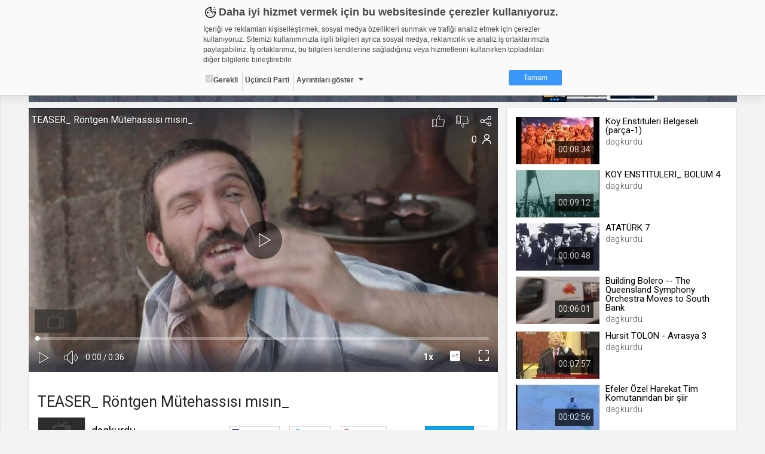

--- FILE ---
content_type: text/html; charset=UTF-8
request_url: https://dagkurdu.web.tv/video/teaser-rontgen-mutehassisi-misin___lez5oheyfk
body_size: 34136
content:

<!DOCTYPE html><!--[if IE 8]>
<script type="text/javascript">
    alert("Sitenin Görüntülenmesi için Güncel Bir Tarayıcı Kullanın");
    window.location.href = "http://www.google.com/intl/tr/chrome/";
</script><![endif]-->
<html lang="tr">
<head>
    <meta charset="UTF-8">
    <meta name="viewport" content="width=device-width, initial-scale=1.0, maximum-scale=1.0, minimum-scale=1.0">
    <link rel="shortcut icon" href="https://static01.cdn.web.tv/images/favicon.ico">
    <!--BROWSER COLOR-->
    <meta name="theme-color" content="#30303a">
    <meta name="msapplication-navbutton-color" content="#30303a">
    <meta name="apple-mobile-web-app-status-bar-style" content="#30303a">
    <meta name="facebook-domain-verification" content="dpuqyx3igmovwgbwijydrqtor7ozge" />

    <!-- Google Tag Manager -->
    <script>(function(w,d,s,l,i){w[l]=w[l]||[];w[l].push({'gtm.start':
                new Date().getTime(),event:'gtm.js'});var f=d.getElementsByTagName(s)[0],
            j=d.createElement(s),dl=l!='dataLayer'?'&l='+l:'';j.async=true;j.src=
            'https://www.googletagmanager.com/gtm.js?id='+i+dl;f.parentNode.insertBefore(j,f);
        })(window,document,'script','dataLayer','GTM-KVX549G');</script>
    <!-- End Google Tag Manager -->

    <!--CSS IMPORT-->
    <script type="text/javascript">var jsLang = [];</script>

    <link rel="stylesheet" href="https://static01.cdn.web.tv/css/../asset/css/sass.css?425m" />

    <link rel="stylesheet" href="https://static01.cdn.web.tv/css/../asset/css/icons8/css/styles.min.css?425m" />

    <link rel="stylesheet" href="https://static01.cdn.web.tv/css/../asset/css/jquery.cropbox.css?425m" />

    <link rel="stylesheet" href="https://static01.cdn.web.tv/css/../asset/css/easy-autocomplete.css?425m" />

    <link rel="stylesheet" href="https://static01.cdn.web.tv/css/../asset/plugins/parsleyjs/parsley.css?425m" />

    <script type="text/javascript" src="https://static01.cdn.web.tv/scripts/../asset/javascripts/jquery-1.11.3.min.js?425m"></script>

    <script type="text/javascript" src="https://static01.cdn.web.tv/scripts/../asset/javascripts/feeds.js?425m"></script>

    <script type="text/javascript" src="https://static01.cdn.web.tv/scripts/../asset/javascripts/jquery.lazyload.js?425m"></script>

    <script type="text/javascript" src="https://static01.cdn.web.tv/scripts/../asset/javascripts/loadmore.js?425m"></script>

    <script type="text/javascript" src="https://static01.cdn.web.tv/scripts/../asset/javascripts/jquery.easy-autocomplete.min.js?425m"></script>

    <script type="text/javascript" src="https://static01.cdn.web.tv/scripts/../asset/javascripts/likes-dislikes.js?425m"></script>

    <script type="text/javascript" src="https://static01.cdn.web.tv/scripts/../asset/javascripts/jquery.visible.js?425m"></script>

    <link rel="stylesheet" href="https://static01.cdn.web.tv/css/../asset/css/bootstrap-slider.min.css?425m" />


    <!--SEO META-->
    <meta name="language" content="tr" />
<title>TEASER_ Röntgen Mütehassısı mısın_ - dagkurdu.web.tv</title>
<meta name="description" content="TEASER_ Röntgen Mütehassısı mısın_ - dagkurdu" />
<link rel="alternate" type="application/json+oembed" href="https://web.tv/api/oembed?url=https://dagkurdu.web.tv/video/teaser-rontgen-mutehassisi-misin___lez5oheyfk"  />
<link property="video:director" content="https://dagkurdu.web.tv"  />
<link rel="canonical" href="https://dagkurdu.web.tv/video/teaser-rontgen-mutehassisi-misin___lez5oheyfk"  />
<meta property="fb:app_id" content="277808648955870" />
<meta property="og:site_name" content="web.tv" />
<meta property="og:title" content="TEASER_ Röntgen Mütehassısı mısın_ - dagkurdu.web.tv" />
<meta property="og:image" content="https://thumbs01.cdn.web.tv/_l/ez/_lez5oheyfk_5_1200x720.jpg?v=425m" />
<meta property="og:url" content="https://dagkurdu.web.tv/video/teaser-rontgen-mutehassisi-misin___lez5oheyfk" />
<meta property="og:type" content="article" />
<meta property="og:description" content="TEASER_ Röntgen Mütehassısı mısın_" />
<meta name="twitter:card" content="summary_large_image" />
<meta name="twitter:domain" content="http://web.tv" />
<meta name="twitter:site" content="@webdottv" />
<meta name="twitter:site:id" content="143833061" />
<meta name="twitter:title" content="TEASER_ Röntgen Mütehassısı mısın_ - dagkurdu.web.tv" />
<meta name="twitter:description" content="TEASER_ Röntgen Mütehassısı mısın_" />
<meta name="twitter:url" content="https://dagkurdu.web.tv/video/teaser-rontgen-mutehassisi-misin___lez5oheyfk" />
<meta name="twitter:image" content="https://thumbs01.cdn.web.tv/_l/ez/_lez5oheyfk_5_1200x720.jpg?v=425m" />
<script type="text/javascript">var jsLang = [];
                jsLang["follow"] = 'Takip et';
                jsLang["following"] = 'Takip Ettiklerin';
                jsLang["unfollow"] = 'Takibi Bırak';
                jsLang["noLikes"] = 'Henüz Kimse Beğenmedi';
                jsLang["youLike"] = 'You';
                jsLang["likeThis"] = 'Bunu Beğendin';</script>
<script type="text/javascript" src="https://static01.cdn.web.tv/scripts/../asset/js/jquery.mask.min.js?425m"></script>
<script type="text/javascript" src="https://static01.cdn.web.tv/scripts/../asset/js/bootstrap-slider.js?425m"></script>
<script type="text/javascript">var seed = 0</script>
<script type="text/javascript" src="https://static01.cdn.web.tv/scripts/video/seedable-random.js?425m"></script>
    <script type="text/javascript">
                var userId = "";
                var userName = "";
                var channelId = "35834";
                var STATIC_URL = "https://static01.cdn.web.tv/";
                var IMG_URL    = "https://static01.cdn.web.tv/images/";
                var BASE_URL   = "https://web.tv/";
                var MAIN_URL   = "https://dagkurdu.web.tv/";
                var MAIN_HOST  = "web.tv";
                var FACEBOOK_APP_ID  = "277808648955870";
                var WAW_URL   = "rtmp://31.186.24.192:1935/record";
                var WAW_HTTP_URL   = "http://31.186.24.192/";
                var UPLOAD_URL = "https://upload.web.tv/";
                var SITE_LANG = "tr";
                var VISITOR_BROWSER   = "Google Chrome";
                var VISITOR_PLATFORM   = "mac";
                var IS_MOBILE = "";
                var STATIC_VERSION = "425m";
                var Config = {
                    imgSize: {
                        thumb       : "140x79",
                        thumbSquare : "50x50",
                        profile     : "180x0",
                        settings    : "150x150",
                        logo        : "92x52"
                    }
                };
            </script>


</head>
<body class="">


<!--HEADER SCOPE-->


<style>
    .gdpr-warning{position:fixed;top:-1000px;left:0;width:100%;height:160px;padding:8px;box-sizing:border-box;border-bottom:1px solid #d2d2d2;font-family:Arial,Helvetica,sans-serif;font-size:12px;color:#484848;overflow:hidden;background-color:#fafafa;box-shadow:0 10px 10px rgba(0,0,0,.05);transition:all ease-in-out .2s;z-index:2000;animation:gdprshow .5s forwards}.gdpr-opened{height:580px;overflow:auto}@keyframes gdprshow{from{top:-1000px}to{top:0}}.gdpr-content{max-width:600px;margin:auto}.gdpr-heading::before{content:'';width:24px;height:24px;margin-right:2px;display:inline-block;vertical-align:bottom;background-image:url([data-uri]);background-size:24px}.gdpr-heading{font-size:18px;font-weight:700}.gdpr-sub-heading{font-size:16px;font-weight:700;display:block}.gdpr-content p{margin:8px auto}.gdpr-categories{list-style:none;margin:0;padding:0}.gdpr-categories li{display:inline-block}.gdpr-categories li+li{border-left:1px solid #d2d2d2}.gdpr-categories li a,.gdpr-categories li label{display:block;padding:4px;line-height:18px}.gdpr-categories li a{color:#484848;text-decoration:none}.gdpr-categories li input[type=checkbox].gdpr-dropdown{display:none}.gdpr-categories li input[type=checkbox].gdpr-dropdown+label::after{content:'';display:inline-block;margin-left:8px;vertical-align:middle;border:4px solid #484848;border-color:#484848 transparent transparent}.gdpr-categories li input[type=checkbox].gdpr-dropdown:checked+label::after{border-color:transparent transparent #484848;vertical-align:text-top}.gdpr-categories li input[type=checkbox].gdpr-dropdown:checked+label .gdpr-details{display:block}.gdpr-categories li:last-child{float:right}.gdpr-categories li a.gdpr-btn-approve{color:#fff;background-color:#3997fa;padding:4px 24px;border-radius:2px}.gdpr-categories li a.gdpr-btn-approve:hover{background-color:#2886e9}.gdpr-tabs ul,.gdpr-tabs ul li label{box-shadow:inset -6px 0 6px 0 rgba(0,0,0,.05);background-color:#f0f0f0}.gdpr-details{padding-top:24px;position:relative}.gdpr-tabs{position:relative;min-height:210px;border:1px solid #d2d2d2}.gdpr-tab,.gdpr-tabs ul{position:absolute;top:0}.gdpr-tabs ul{left:0;list-style:none;margin:0;padding:0;float:left;width:160px;height:100%}.gdpr-tabs ul li label{display:block;padding:8px;border-bottom:1px solid #d2d2d2;border-right:1px solid #d2d2d2}.gdpr-tabs ul li input[type=radio]{display:none}.gdpr-cookie-count{float:right;display:block;display:inline-block;padding:3px;border-radius:2px;margin-top:-3px}.gdpr-tab{display:none;background-color:#fff}.gdpr-tabs ul li input[type=radio]:checked+label>.gdpr-tab{display:block!important}.gdpr-tabs ul li input[type=radio]:checked+label{border-right-color:transparent;box-shadow:none;background-color:#fff}.gdpr-tab{left:160px;width:438px;height:200px;overflow-y:auto;padding:8px;box-sizing:border-box;border-color:#d2d2d2 #d2d2d2 #d2d2d2 transparent}.gdpr-tab p{margin-top:0}.gdpr-tab table{font-size:10px;border-collapse:collapse}.gdpr-tab table th{background-color:#f0f0f0}.gdpr-tab table td,.gdpr-tab table th{padding:4px;border:1px solid #d2d2d2;text-align:left;vertical-align:top}.gdpr-tab table th:nth-child(1){width:18%}.gdpr-tab table th:nth-child(2){width:28%}.gdpr-tab table th:nth-child(3){width:25%}.gdpr-tab table th:nth-child(4){width:10%}.gdpr-tab table th:nth-child(5){width:9%}.gdpr-date{text-align:center;font-size:11px;color:#828282}.gdpr-date a{text-decoration:none;color:#3997fa;font-weight:700}@media (max-width:667px){.gdpr-opened{height:100%;overflow:auto}}@media (max-width:615px){.gdpr-warning{position:absolute;height:320px}.gdpr-tab,.gdpr-tabs ul{position:relative;width:100%}.gdpr-categories li{float:none;display:block;border-left:none!important;border-top:1px solid #d2d2d2}.gdpr-categories li:last-child{float:none;display:block;text-align:center;margin-top:8px;border-left:none}.gdpr-tabs{min-height:362px}.gdpr-tabs ul li input[type=radio]:checked+label{font-weight:700}.gdpr-tabs ul li input[type=radio]:checked+label .gdpr-tab{border-top:1px solid #d2d2d2;padding-top:4px;font-weight:400;margin-top:8px}.gdpr-tabs ul li label{box-shadow:none;border-right:none}.gdpr-tab{left:auto;padding:0}.gdpr-tab table{font-size:12px}.gdpr-tab table,.gdpr-tab tbody,.gdpr-tab td,.gdpr-tab th,.gdpr-tab thead,.gdpr-tab tr{display:block}.gdpr-tab thead tr{position:absolute;top:-9999px;left:-9999px}.gdpr-tab tr{margin-bottom:24px}.gdpr-tab td{border:none!important;border-bottom:1px dotted #d2d2d2!important;position:relative;padding-left:50%!important}.gdpr-tab td:before{position:absolute;top:6px;left:6px;width:45%;padding-right:10px;white-space:nowrap;font-weight:700}td:nth-of-type(1):before{content:"Adı"}td:nth-of-type(2):before{content:"Sağlayıcı"}td:nth-of-type(3):before{content:"Maksat"}td:nth-of-type(4):before{content:"S.K.Tarihi"}td:nth-of-type(5):before{content:"Türü"}.gdpr-opened{height:100%;overflow:auto}}@media (max-width:409px){.gdpr-warning{height:350px}.gdpr-opened{height:100%;overflow:auto}}@media (max-width:348px){.gdpr-warning{height:370px}.gdpr-opened{height:100%;overflow:auto}}
</style>

<div id="gdpr-warning" class="gdpr-warning   ">
    <div class="gdpr-content">
        <span class="gdpr-heading">Daha iyi hizmet vermek için bu websitesinde çerezler kullanıyoruz. </span>
        <p>İçeriği ve reklamları kişiselleştirmek, sosyal medya özellikleri sunmak ve trafiği analiz etmek için çerezler kullanıyoruz. Sitemizi kullanımınızla ilgili bilgileri ayrıca sosyal medya, reklamcılık ve analiz iş ortaklarımızla paylaşabiliriz. İş ortaklarımız, bu bilgileri kendilerine sağladığınız veya hizmetlerini kullanırken topladıkları diğer bilgilerle birleştirebilir.</p>
        <ul class="gdpr-categories">
            <li><label onclick='alert("Zorunlu - seçimi kaldırılamaz. Gerekli çerezler, sayfada gezinme ve web-sitesinin güvenli alanlarına erişim gibi temel işlevleri sağlayarak web-sitesinin daha kullanışlı hale getirilmesine yardımcı olur. Web-sitesi bu çerezler olmadan doğru bir şekilde işlev gösteremez.");'><input type="checkbox" checked="" disabled="">Gerekli</label></li>
            <li><label>Üçüncü Parti</label></li>
            <li><input id="gdr-dropdown" class="gdpr-dropdown" type="checkbox"><label for="gdr-dropdown" onclick="javascript:gdprToggleClass('gdpr-warning', 'gdpr-opened');">Ayrıntıları göster</label></li>
            <li><a class="gdpr-btn-approve" href="javascript:;" onclick="javascript:gdprOk();">Tamam</a></li>
        </ul>
        <div id="gdpr-details" class="gdpr-details">
            <span class="gdpr-sub-heading">Çerez nedir?</span>
            <p>Çerezler, web-sitelerinin, kullanıcıların deneyimlerini daha verimli hale getirmek amacıyla kullandığı küçük metin dosyalarıdır.
Yasalara göre, bu sitenin işletilmesi için kesinlikle gerekli olan çerezleri cihazınıza yerleştirebiliyoruz. Diğer çerez türleri için sizden izin almamız gerekiyor.
Bu site farklı çerez türleri kullanmaktadır. Bazı çerezler, sayfalarımızda yer alan üçüncü şahıs hizmetleri tarafından yerleştirilir.
İzniniz şu alanlar için geçerlidir: web.tv</p>
            <div class="gdpr-tabs">
                <ul>
                    <li>
                        <input id="gdpr-rad1" name="gdprtab" type="radio" checked="">
                        <label for="gdpr-rad1">Gerekli<span class="gdpr-cookie-count">8</span>
                            <div class="gdpr-tab">
                                <p>Gerekli çerezler, sayfada gezinme ve web-sitesinin güvenli alanlarına erişim gibi temel işlevleri sağlayarak web-sitesinin daha kullanışlı hale getirilmesine yardımcı olur. Web-sitesi bu çerezler olmadan doğru bir şekilde işlev gösteremez.</p>
                                <table border="0" cellspacing="0" cellpadding="0">
                                    <thead>
                                    <tr>
                                        <th>Adı</th>
                                        <th>Sağlayıcı</th>
                                        <th>Amaç</th>
                                        <th>Süresi</th>
                                        <th>Türü</th>
                                    </tr></thead>
                                    <tbody>
                                    <tr>
                                        <td>GDPR</td>
                                        <td>.web.tv</td>
                                        <td>Genel veri koruma düzenlemesi kapsamında sitenin kullanmakta olduğu çerezleri ve içeriğini göstermek ve izin almak</td>
                                        <td>10 yıl</td>
                                        <td></td>
                                    </tr>
                                    <tr>
                                        <td>uuid</td>
                                        <td>.web.tv</td>
                                        <td>İsimsiz kullanıcılardan site içeriği istatistiğini almak</td>
                                        <td>10 yıl</td>
                                        <td></td>
                                    </tr>
                                    <tr>
                                        <td>lang</td>
                                        <td>.web.tv</td>
                                        <td>Seçilen dil tercihini tutmak</td>
                                        <td>1 ay</td>
                                        <td></td>
                                    </tr>
                                    <tr>
                                        <td>webtvs</td>
                                        <td>.web.tv</td>
                                        <td>Oturum verisini tutmak</td>
                                        <td>1 gün</td>
                                        <td></td>
                                    </tr>
                                    <tr>
                                        <td>[hash]</td>
                                        <td>.web.tv</td>
                                        <td>Oturum doğrulama verisi</td>
                                        <td>1 ay</td>
                                        <td></td>
                                    </tr>
                                    <tr>
                                        <td>channelCategories</td>
                                        <td>.web.tv</td>
                                        <td>Site içeriği önerme</td>
                                        <td>1 yıl</td>
                                        <td></td>
                                    </tr>
                                    <tr>
                                        <td>voteLike*</td>
                                        <td>.web.tv</td>
                                        <td>İsimsiz ziyaretçi için site içeriği beğenme</td>
                                        <td>1 ay</td>
                                        <td></td>
                                    </tr>
                                    <tr>
                                        <td>voteDislike*</td>
                                        <td>.web.tv</td>
                                        <td>İsimsiz ziyaretçi için site içeriği beğenmeme</td>
                                        <td>1 ay</td>
                                        <td></td>
                                    </tr>
                                    </tbody>
                                </table>
                            </div>
                        </label>
                    </li>
                    <li>
                        <input id="gdpr-rad3" name="gdprtab" type="radio">
                        <label for="gdpr-rad3">Üçüncü Parti<span class="gdpr-cookie-count">10</span>
                            <div class="gdpr-tab">
                                <p>Üçüncü parti çerezler, Google Analytics gibi sitenin kullandığı harici servislerin çalışması için bırakılan çerezlerdir. Bu çerezleri istemezseniz, bu çerezleri değiştiremediğimizden, çerez ayarlarını servislerin kendi gizlilik politikası sayfalarında değiştirmeniz gerekir.</p>
                                <table border="0" cellspacing="0" cellpadding="0">
                                    <thead>
                                    <tr>
                                        <th>Adı</th>
                                        <th>Sağlayıcı</th>
                                        <th>Amaç</th>
                                    </tr>
                                    </thead>
                                    <tbody>
                                    <tr>
                                        <td>_ym_visorc_*, _ym_uid, _ym_isad</td>
                                        <td>mc.yandex.ru, .yandex.ru</td>
                                        <td>Yandex Metrica</td>
                                    </tr>
                                    <tr>
                                        <td>__utmt, __utmc, __utmb, __utmz, __utma</td>
                                        <td>google-analytics.com</td>
                                        <td>Google Analytics</td>
                                    </tr>
                                    <tr>
                                        <td>__auc, __asc</td>
                                        <td>alexa.com</td>
                                        <td>Alexa Analytics</td>
                                    </tr>
                                    <tr>
                                        <td>*</td>
                                        <td>.bildirim.net</td>
                                        <td>Bildirim.net</td>
                                    </tr>
                                    <tr>
                                        <td>*</td>
                                        <td>.adhood.com</td>
                                        <td>Adhood</td>
                                    </tr>
                                    <tr>
                                        <td>*</td>
                                        <td>.doubleclick.net</td>
                                        <td>Google Doubleclick</td>
                                    </tr>
                                    <tr>
                                        <td>*</td>
                                        <td>.google.com</td>
                                        <td>Google</td>
                                    </tr>
                                    <tr>
                                        <td>*</td>
                                        <td>.networkad.net</td>
                                        <td>Networkad</td>
                                    </tr>
                                    <tr>
                                        <td>*</td>
                                        <td>.owndata.network</td>
                                        <td>Owndata Network</td>
                                    </tr>
                                    <tr>
                                        <td>*</td>
                                        <td>.scorecardresearch.com</td>
                                        <td>Comscore</td>
                                    </tr>
                                    </tbody>
                                </table>
                            </div>
                        </label>
                    </li>
                </ul>
            </div>
        </div>
    </div>
</div>

<script type="text/javascript">
    var gdprStatus = 0;

    function gdprAddClass(divName, className) {
        var element;
        element = document.getElementById(divName);
        if (element.className.split(" ").indexOf(className) == -1) {
            element.className += " " + className;
        }

        gdprStatus = 1;
    }

    function gdprRemoveClass(divName, className) {
        var element = document.getElementById(divName);
        element.className = element.className.replace(className, "");

        gdprStatus = 0;
    }

    function gdprToggleClass(divName, className) {
        if(gdprStatus == 0) {
            gdprAddClass(divName, className);
        }
        else {
            gdprRemoveClass(divName, className);
        }
    }

    function gdprOk() {
        document.getElementById('gdpr-warning').style.display='none';
        var now = new Date();
        now.setFullYear(now.getFullYear() + 10);
        document.cookie = "GDPR=1;expires=" + now.toUTCString() + ";domain=.web.tv";
    }
</script>
<header id="header">
    <!-- HEADER - A-->
    <div class="header-a">
        <div data-target="body" class="menu-btn toggleActiveBtn">
            <i class="icons8-menu"></i>
        </div>
        <a href="https://web.tv/"
           class="logo">
            <i class="icons8-webtvlogo"></i>
        </a>
        <div data-target="#header" class="search-btn toggleActiveBtn">
            <i class="icons8-search"></i>
            <i class="icons8-delete"></i>
        </div>
    </div>
    <style>
        .conference-settings-container {}
        .conference-settings-item {
            display:flex;
            flex-wrap:nowrap;
            align-items:center;
            transition:all ease-in-out .1s;
        }
        .conference-settings-item:hover {
            background-color:#f0f0f0;
        }
        .conference-settings-item:last-child:hover {
            background-color:transparent;
        }
        .conference-settings-item label,
        .conference-settings-item input,
        .conference-settings-item select {
            flex:1;
            padding:10px;
        }
        .conference-settings-item input[type="checkbox"] {
            max-width:30px;
        }
        .conference-settings-item-separator {
            width:100%;
            height:2px;
            background-color:#f0f0f0;
            margin:10px 0;
        }
    </style>
    <!-- HEADER - B-->
    <div class="header-b">
        <div class="col-xs-24 col-sm-12 col-lg-12">
            <!--                            <form class="search" method="GET" onsubmit="return(false);">-->
<!--                                <input type="text" id="main-search" placeholder="--><!--"-->
<!--                                       value="--><!--">-->
<!--                                <button type="submit" onclick="search()" class="icons8-search"></button>-->
<!--                            </form>-->
            
        </div>
        <div class="hidden-xs col-sm-12 col-lg-12 text-right">


                            <a href="https://web.tv/uye-ol">
                    <div class="register btn btn-primary">ÜYE OL </div>
                </a>
                <div class="login btn btn-default" data-toggle="modal" href="#loginModal">GİRİŞ YAP</div>
            
            <a href="https://upload.web.tv/user-video/upload-video?"
               class="btn btn-success">
                <div class="hidden-md hidden-lg icons8-video-call"></div>
                <div class="hidden-sm">Video Yükle</div>
            </a>
        </div>
    </div>
</header>

<div id="conference-modal" class="modal fade" tabindex="-1" role="dialog" aria-labelledby="embedModalLabel">
    <div class="modal-dialog">
        <div class="modal-content">
            <div class="modal-header" style="background: #1080f2;color:white;">
                <h4 class="modal-title">Video Konferans Yapmak İçin Kanal Seçiniz    
                    <button type="button" class="close" data-dismiss="modal" aria-label="Close"
                            style="font-size:21px;font-weight:normal">
                        <span aria-hidden="true">×</span>
                    </button>
                </h4>
            </div>
            <div class="modal-body">
                <div class="conference-channel-list">
                    <div class="row">
                        <div id="room-container" style="display: none">
                            Lütfen konferans oluşturmak için bir oda adı yazınız.
                            <div class="col-xs-17">
                                <input id="room-name" class="form-control" type="text" placeholder="Oda adı..." style="text-transform: lowercase;">
                            </div>
                            <div class="col-xs-7">
                                <button id="start-room"  class="btn-primary btn-block">Başlat</button>
                            </div>
                        </div>
                        <div id="channel-container" style="display: none">
                            <div class="col-xs-17"></div>


                        </div>
                    </div>
                </div>

                <div class="conference-settings-container">
                    <div class="conference-settings-item">
                        <select id="channel-list" style="display: none;">

                        </select>
                    </div>
                    <div class="conference-settings-item-separator"></div>
                    <div id="conference-settings-container">
                        <div class="conference-settings-item">


                        </div>
                    </div>
                    <div class="conference-settings-item">
                        <button id="start-channel" style="display: none;" class="btn-primary btn-block">Başlat</button>
                    </div>
                </div>
            </div>
        </div>
    </div>
</div>

<style type="text/css">

    .removeComplateItem {
        text-decoration: underline;
        color: #03c; /*#531b8c;*/
        float: right;
        cursor: pointer;
    }

    .eac-item {
        float: left;
        width: 90%;
    }

    .user-item-color {
        color: #531b8c;
        font-weight: bold;
    }

    .kBaslik {
        line-height: 38px;
    }

    .mb10 {
        margin-bottom: 10px;
    }
</style>
<script>
    $(function () {

        var mainSearch = $("#main-search");

        var options = {

            url: MAIN_URL + "search/autocomplate",

            getValue: function (element) {
                return element.name;
            },

            ajaxSettings: {
                dataType: "json",
                method: "POST",
                data: {
                    dataType: "json"
                }
            },

            list: {
                onKeyEnterEvent: function () {
                    search();
                },
                onClickEvent: function () {
                    search();
                }
            },

            preparePostData: function (data) {
                data.phrase = mainSearch.val();
                return data;
            },

            template: {
                type: "custom",
                method: function (value, item) {
                    if (item.code == "true") {
                        return value + "<div data-id='" + item.id + "' class='removeComplateItem'>Kaldır</div>";
                    } else {
                        return value;
                    }
                }
            },

            requestDelay: 400,

            minCharNumber: 1
        };

        mainSearch.easyAutocomplete(options);

        $(document).on("click", '.removeComplateItem', function (e) {

            $('#eac-container-main-search').find('ul').attr('style', 'display: block;');

            obj = $(this);
            keywordId = obj.attr('data-id');

            $.ajax({
                type: "POST",
                url: MAIN_URL + "search/autocomplateDeleteKeyword",
                data: {keywordId: keywordId},
                success: function (response) {
                    if (response) {
                        obj.closest('li').remove();
                    }
                    ;
                }
            });

        });

        $('.start-conference').click(function () {

            $.ajax({
                type: "POST",
                url: "https://dagkurdu.web.tv/api/generalapi/getUserPaidChannel",
                xhrFields: {
                    withCredentials: true
                },
                success: function (response) {
                    $('#conference-modal').modal('show');

                    if (response.length > 0) {
                        $('#channel-list').html('');
                        $('#channel-list').show();
                        $('#channel-list').append('<option>Kanal Seçiniz</option>')
                        $.each(response, function (i, item) {
                            var str = '<option value="' + item.id + '" channelName="'+item.name+'">' + item.name + '.web.tv</option>'
                            $('#channel-list').append(str);

                        });
                        $('#channel-container').show();

                    } else {
                        $('#room-container').show();
                    }


                }
            });

        });
        $('#channel-list').on('change', function () {
            $('#conference-settings-container').html('');
            $('#start-channel').hide();
            let channelId = $('#channel-list option:selected').val()
            $.ajax({
                type: "POST",
                url: "https://dagkurdu.web.tv/api/generalapi/getConferenceSettings",
                data: {
                    "channelId": channelId
                },
                xhrFields: {
                    withCredentials: true
                },
                success: function (response) {
                    let settings = response[0];
                    $('#start-channel').show();

                    $('#conference-settings-container').append('<div class="conference-settings-item">' +
                         '<label>Katılım Şekli: </label>'+
                        '                                <select id="conference_type">' +
                        '                                    <option value="1" '+ ((response.length > 0  && settings.type == 1) ? "selected" : "")   +'>Yöneticiye Sor</option>' +
                        '                                    <option value="2" '+ ((response.length > 0  && settings.type == 2) ? "selected" : "")   +'>Her Zaman İzin Ver</option>' +
                        '                                    <option value="3" '+ ((response.length > 0  && settings.type == 3) ? "selected" : "")   +'>Her Zaman Reddet</option>' +
                        '                                    <option value="4" '+ ((response.length > 0  && settings.type == 4) ? "selected" : "")   +'>Oturum Açanlara İzin Ver</option>' +
                        '                                </select>' +
                        '                            </div>' +
                        '                            <div class="conference-settings-item">' +
                        '' +
                        '                                <label for="">Genel Sohbeti Kilitle</label>' +
                        '                                <input id="public-chat" type="checkbox" '+ ((response.length > 0  && settings.lockPublicChat == 1) ? "checked" : "")   +'>' +
                        '' +
                        '                            </div>' +
                        '                            <div class="conference-settings-item">' +
                        '                                <label for="">Özel Sohbeti Kilitle</label>' +
                        '                                <input id="private-chat" type="checkbox" '+ ((response.length > 0  && settings.lockPrivateChat == 1) ? "checked" : "")   +'>' +
                        '                            </div>' +
                        '                            <div class="conference-settings-item">' +
                        '                                <label for="">Kamera Kilitle</label>' +
                        '                                <input id="lockSettingsDisableCam" type="checkbox" '+ ((response.length > 0  && settings.lockSettingsDisableCam == 1) ? "checked" : "")   +'>' +
                        '                            </div>' +
                        '                            <div class="conference-settings-item">' +
                        '                                <label for="">Mikrofon Kilitle</label>' +
                        '                                <input id="lockSettingsDisableMic" type="checkbox" '+ ((response.length > 0  && settings.lockSettingsDisableMic == 1) ? "checked" : "")   +'>' +
                        '                            </div>' +
                        '                            <div class="conference-settings-item">' +
                        '                                <label for="">Bu ayarları varsayılan olarak Kaydet</label>' +
                        '                                <input id="saveThisSettings" type="checkbox">' +
                        '                            </div>')
                }
            });


        });
        $('#start-room').click(function () {
            var roomName = $('#room-name').val().replace(/\s/g, '');
            var ajaxUrl = BASE_URL + '/api/webrtc/rooms/checkRoom';
            var confereceUrl = BASE_URL + 'room/' + roomName;
            var buttonName = "Odaya Katıl";
            var data = {roomName: roomName};
            $.ajax({
                url: ajaxUrl,
                type: 'post',
                dateType: "json",
                data: data,
                success: function (data) {
                    if (data.key.indexOf('ROOM EXISTS') >= 0) {
                        BootstrapDialog.show({
                            type: 'type-' + data.modal.type,
                            title: "Uyarı ",
                            message: data.modal.msg,
                            buttons: [{
                                label: buttonName,
                                action: function (dialog) {
                                    window.location.href = confereceUrl;
                                }
                            }, {
                                label: "İptal",
                                action: function (dialog) {
                                    dialog.close();
                                }
                            }]
                        });
                    } else {
                        window.location.href = confereceUrl;
                    }
                }
            });
        });

        $('#start-channel').click(function () {
            let conferenceUrl = 'https://' + $('#channel-list option:selected').attr('channelName') + '.web.tv/room';
            let conferenceType = $('#conference_type option:selected').val();
            let userName = '';
            let publicChat = $('#public-chat').is(':checked') ? 'true' : 'false';
            let privateChat = $('#private-chat').is(':checked') ? 'true' : 'false';
            let lockSettingsDisableCam = $('#lockSettingsDisableCam').is(':checked') ? 'true' : 'false';
            let lockSettingsDisableMic = $('#lockSettingsDisableMic').is(':checked') ? 'true' : 'false';
            let saveThisSettings = $('#saveThisSettings').is(':checked') ? 'true' : 'false';
            $.post(conferenceUrl, {
                type: conferenceType,
                userName: userName,
                publicChat: publicChat,
                privateChat: privateChat,
                lockSettingsDisableCam: lockSettingsDisableCam,
                lockSettingsDisableMic: lockSettingsDisableMic,
                saveThisSettings: saveThisSettings,
            }, function (a, b) {
                window.location.href = a;
            });
        })

        mainSearch.on('keydown', function (e) {
            if (e.keyCode == 13) {
                var textSearchTags = mainSearch.val();
                if (textSearchTags.length >= '3') {
                    search();
                }
                return false;
            }
            return false;
        });

    });



    // document.getElementById("main-search").addEventListener('keydown', function (e) {
    //
    // });

    function search() {
        var textSearchTags = mainSearch.val();
        var value = (textSearchTags) ? encodeURIComponent(textSearchTags) : '';

        if (value != "") {
            window.location.assign(BASE_URL + 'search/video/' + value);
        }
        ;

        return false;
    }
</script>

<main id="page">
    <!-- SIDEBAR SCOPE-->
<aside id="sidebar">
    <!-- SIDEBAR-->
    <div class="jqscroll">
        
            <div class="side-register-login">
                <a href="https://web.tv/uye-ol">
                    <div class="register btn btn-primary">ÜYE OL </div>
                </a>
                <div class="login btn btn-default" data-toggle="modal" href="#loginModal">GİRİŞ YAP</div>
            </div>
            
            
        
            

                    <div class="side-user-widget">
                <div class="content">
                    <div class="user-menu">
                        <ul>
                            <li>
                                <a href="https://web.tv/"
                                   class="icons8-news-filled">Anasayfa</a>
                            </li>
<!--                            <li>-->
<!--                                <a href="--><!----><!--"-->
<!--                                   class="icons8-news">--><!--</a>-->
<!--                            </li>-->
<!--                            <li>-->
<!--                                <a href="--><!----><!--" class="icons8-hdtv-filled">-->
<!--                                    --><!--                                </a>-->
<!--                            </li>-->
<!--                            <li>-->
<!--                                <a href="--><!----><!--" class="icons8-channel-mosaic-filled">-->
<!--                                    --><!--                                </a>-->
<!--                            </li>-->
                        </ul>
                    </div>
                </div>
            </div>
                <div class="side-chanels-a">
<!--            <div class="title">--><!--</div>-->
            <div class="content" style="display: none;">
                                <style type="text/css">
                    
                    .recomended-videos-left li{
                        font-size: 13px !important;
                    }

                    .recomended-videos-left li .name{
                        line-height: 24px;
                    }

                </style>
                <ul class="recomended-videos-left">
                    

                </ul>
            </div>
        </div>
    </div>
</aside>
<script>
//    screenWidth = window.screen.width;
//    function setCookie(cookieName,value,day) {
//        var d = new Date();
//        d.setTime(d.getTime() + (day*24*60*60*1000));
//        var expires = "expires=" + d.toGMTString();
//        document.cookie = cookieName + "=" + value + ";" + expires + ";path=/; domain=" + BASE_URL.split("//")[1].slice(0,-1);
//    }
//    function getCookie(cookieName) {
//        var name = cookieName + "=";
//        var ca = document.cookie.split(';');
//        for(var i = 0; i < ca.length; i++) {
//            var c = ca[i];
//            while (c.charAt(0) == ' ') {
//                c = c.substring(1);
//            }
//            if (c.indexOf(name) == 0) {
//                return c.substring(name.length, c.length);
//            }
//        }
//        return "";
//    }
//    function checkCookie() {
//        var leftMenu=getCookie("leftMenu");
//        if (leftMenu != "") {
//            return leftMenu;
//        } else {
//            if (window.screen.width>1024) {
//                $("body").addClass('active');
//                setCookie("leftMenu" , "true", 30);
//            } else {
//                setCookie("leftMenu" , "false", 30)
//            }
//        }
//    }

    /*var status = checkCookie();
    if (status == "true") {
        $("body").addClass('active');
    } else if (status == "false" ) {
        $("body").removeClass('active');
    }*/
</script>    <link rel="stylesheet" type="text/css" href="https://cdnjs.cloudflare.com/ajax/libs/font-awesome/4.5.0/css/font-awesome.min.css" media="screen">
<script async src="https://securepubads.g.doubleclick.net/tag/js/gpt.js"></script>



<script>
    function playlistNextItem() {
        $(document).ready(function () {
            nextItem = jQuery('.play.active + .play').attr('data-play-url');
            if (nextItem !== undefined) {
                window.location.href = nextItem;
            } else if (sessionStorage.repeatPlaylist) {
                nextItem = jQuery('ul.jqscroll').find('.play').first().attr('data-play-url');
                window.location.href = nextItem;
            }
        });
    }

    $(function () {
        String.prototype.toHHMMSS = function () {
            var sec_num = parseInt(this, 10); // don't forget the second param
            var hours = Math.floor(sec_num / 3600);
            var minutes = Math.floor((sec_num - (hours * 3600)) / 60);
            var seconds = sec_num - (hours * 3600) - (minutes * 60);

            if (hours < 10) {
                hours = "0" + hours;
            }
            if (minutes < 10) {
                minutes = "0" + minutes;
            }
            if (seconds < 10) {
                seconds = "0" + seconds;
            }
            return hours + ':' + minutes + ':' + seconds;
        }

        $("#time-range").slider({
            range: true,
            min: 0,
            value: 0,
            max: 36,
            step: 1,
            formatter: function (val) {
                if (Array.isArray(val)) {
                    var start = ("" + val[0]).toHHMMSS();
                    var end = ("" + val[1]).toHHMMSS();

                    return start + " : " + end;
                } else {
                    return val;
                }
            }
        });

                    
        oneRequestForScroll = true;

        oneRequestForScrollTwo = true;

        oneRequestForScrollThree = true;

        $(window).scroll(function () {

            var advertObj = $('.banner-728');

            var visibleBanner = advertObj.visible('partial');

            var visibleAdvert3 = $('.advert3').visible('partial');

            if (visibleBanner && oneRequestForScroll) {
                oneRequestForScroll = false;
            }

            if (visibleAdvert3 && oneRequestForScrollThree) {
                oneRequestForScrollThree = false;
            }
        });

            });
</script>



<section id="content">
    <div class="container">

        
            <div id="rich-media-cont" style="margin-top:-14px !important;text-align: center;">
                <script type="text/javascript" src="//app.pubserver.adhood.com/23484,0,0"></script>
            </div>

        
                                    <div class="_pubserver_div" style="width:1185px;height:100px;border:0px solid;margin-bottom:10px;"
                     pubserver="_member:93646;_tag:24489;_dimension:1185,100">
                                            <a href="https://web.tv"><img
                                    src="https://static01.cdn.web.tv/asset/image/home/1185x100.jpg" alt=""></a>
                                    </div>
                            <div class="row">
                        <div class="col-md-16">
                                                    <div class="player">

                        
<link rel="stylesheet" href="https://static01.cdn.web.tv/css/webtvplayer/webtvplayer.min.css?425m" />



    <script type="text/javascript" src="https://imasdk.googleapis.com/js/sdkloader/ima3.js"></script>
    <script type="text/javascript" id="player-script" src="https://static01.cdn.web.tv/scripts/webtvplayer/webtvplayer.min.js?425m"></script>


<script type="text/javascript" src="https://static01.cdn.web.tv/scripts/webtvplayer/lang/tr.js?425m"></script>



<div id="webtvplayer-container" style="position: relative; overflow: hidden;"></div>

<script type="text/javascript">

    // Player external functions

    function playerLikeVideo() {
        var objectId = "86664";
        $.ajax({
            type: 'get',
            async: false,
            url: MAIN_URL + 'shared/setLike/objectType/video/objectId/' + objectId + '/isLike/true.json',
            success: function (msg) {
                if (msg == 'PAGE REQUIRES LOGIN') {
                    window.open(MAIN_URL + 'auth/login', '_blank');
                }
            }
        });
    }

    function playerDislikeVideo() {
        var objectId = "86664";
        $.ajax({
            type: 'get',
            async: false,
            url: MAIN_URL + 'shared/setDislike/objectType/video/objectId/' + objectId + '/isDislike/true.json',
            success: function (msg) {
                if (msg == 'PAGE REQUIRES LOGIN') {
                    window.open(MAIN_URL + 'auth/login', '_blank');
                }
            }
        });
    }

    function playerFollowChannel() {
        var action = 'follow';
        var object = 'channel';
        var id = "35834";
        var result = false;
        $.ajax({
            type: 'post',
            async: false,
            url: MAIN_URL + 'shared/setFollow/',
            data: {action: action, object: object, id: id},
            success: function (msg) {
                if (msg == 'PAGE REQUIRES LOGIN') {
                    window.open(BASE_URL + 'auth/login', '_blank');
                }
                else {
                    result = true;
                }
            }
        });
        return result;
    }

    function playerUnfollowChannel() {
        var action = 'unFollow';
        var object = 'channel';
        var id = "35834";
        var result = false;
        $.ajax({
            type: 'post',
            async: false,
            url: MAIN_URL + 'shared/setFollow/',
            data: {action: action, object: object, id: id},
            success: function (msg) {
                if (msg == 'PAGE REQUIRES LOGIN') {
                    window.open(BASE_URL + 'auth/login', '_blank');
                }
                else {
                    result = true;
                }
            }
        });
        return result;
    }

    function playerFacebookShare() {
        window.open('https://www.facebook.com/sharer.php?u=https://dagkurdu.web.tv/video/teaser-rontgen-mutehassisi-misin___lez5oheyfk', 'TEASER_ Röntgen Mütehassısı mısın_', 'menubar=no,width=626,height=320,toolbar=no').focus();
    }

    function playerTwitterShare() {
        window.open('https://twitter.com/intent/tweet?url=https://dagkurdu.web.tv/video/teaser-rontgen-mutehassisi-misin___lez5oheyfk&text=TEASER_ Röntgen Mütehassısı mısın_: &via=webdottv&original_referer=https://dagkurdu.web.tv/video/teaser-rontgen-mutehassisi-misin___lez5oheyfk', 'TEASER_ Röntgen Mütehassısı mısın_', 'menubar=no,width=626,height=320,toolbar=no').focus();
    }

    function playerGoogleShare() {
        window.open('https://plus.google.com/share?url=https://dagkurdu.web.tv/video/teaser-rontgen-mutehassisi-misin___lez5oheyfk&title=TEASER_ Röntgen Mütehassısı mısın_', '', 'menubar=no,width=626,height=320,toolbar=no').focus();
    }

    var playerOptions = {
        "debug": false,"autoplay": true,"muted": true,"trialText": "Video Konferansı Ücretsiz Dene","volume": 0.5,"controls": true,"header": true,"watchToWebTV": true,"startTime": 0,
        
        "viewCount": 0,

        
        
        
        
        "playbackRates": true,
        
        "width": "830",

        
        
        "height": "467",

        
        
        "aspectRatio": "16:9",

        
        
        "poster" : "https://thumbs01.cdn.web.tv/_l/ez/_lez5oheyfk_5_1200x720.jpg?v=425m",

        
        
        
        "sources": [{"label":"auto","res":-1,"type":"application\/vnd.apple.mpegurl","src":"[base64]"}],
        
        "duration": 36,

        
        "tracks": [{"kind":"metadata","src":"https:\/\/thumbs01.cdn.web.tv\/_l\/ez\/_lez5oheyfk.vtt","srclang":null,"label":null}],
        "webtv": {

            
            "isLive": false,

            
            

            
            
            
            "videoId": "86664",

            
            
            "videoUrl": "https://dagkurdu.web.tv/video/teaser-rontgen-mutehassisi-misin___lez5oheyfk",

            
            
            "videoName": "TEASER_ Röntgen Mütehassısı mısın_",

            
            
            "channelId": "35834",

            
            
            "channelUrl": "https://dagkurdu.web.tv",

            
            
            "channelName": "dagkurdu",

            
            
            "publisher": "atila",

            
            
            "categoryName": "Film",

            
            
            "categoryId": "4",

            
            
            "embedCode": '<iframe width="640" height="360" frameborder="0" src="https://dagkurdu.web.tv/embed/_lez5oheyfk" allowfullscreen="allowfullscreen"></iframe>',

            
            
            "comscoreClientId": "18075221",

            
            
            "baseUrl": "https://web.tv/",

            
            
            
            
            
            "ownerId" : "27542",

            
            
            
            "userIp" : "18.222.194.101",

            
            "swfId": "player"
        },

        
        "liked": false,

        
        
        "disliked": false,

        
        "events": {

            
            "ended": playlistNextItem,

            
            "share": {

                
                "facebook": playerFacebookShare,

                
                
                "twitter": playerTwitterShare,

                
                
                "googleplus": playerGoogleShare
                
            },

            
            "like": playerLikeVideo,

            
            
            "dislike": playerDislikeVideo,

            
            
            "subscribe": playerFollowChannel,

            
            
            "unSubscribe": playerUnfollowChannel,

            
            
        },

        
        "subscribeButton": true,

        
        
        "subscribeLogoUrl": "https://static01.cdn.web.tv/asset/image/data/chanel-photo.jpg?425m",

        
        
        "subscribed": false,

        
        "advertisements": [{"offset":"preroll","client":"googleima","tag":["-"],"skipDelay":"10"},{"offset":30,"client":"vast","tag":["-"]},{"offset":"postroll","client":"vast","tag":["-"],"skipDelay":"5"}],
        
        "relatedVideos": true,

        
        
    };

        var webtvplayer = new Player('webtvplayer', 'webtvplayer-container', playerOptions, function (_player) {
            });
        

</script>


                                            </div>
                
                <div class="watch-page">
                    <div class="player-a">
                        <div class="text">
                            <div class="banner-728">

                        </div>
                        <h1 class="title">TEASER_ Röntgen Mütehassısı mısın_                        </h1>
                        <div class="row channel-info">
                            <div class="col-md-10 col-xs-24">
                                <div class="info-content">
                                    <div class="pull-left"><a
                                                href="https://dagkurdu.web.tv"><img
                                                    alt="dagkurdu"
                                                    src="https://static01.cdn.web.tv/asset/image/data/chanel-photo.jpg?425m"></a>
                                    </div>
                                    <div class="info-name pull-left"><a href="https://dagkurdu.web.tv">dagkurdu</a></div>
                                </div>

                            </div>
                            <div class="col-md-14 col-xs-24">
                                                                <div class="row" style="padding-top: 15px;">
                                    <div class="col-md-17 col-xs-14">
                                                                                <div class="social-likes" data-counters="no"
                                             data-url="https://dagkurdu.web.tv/video/teaser-rontgen-mutehassisi-misin___lez5oheyfk" data-title="TEASER_ Röntgen Mütehassısı mısın_">
                                            <div class="facebook" title="Share link on Facebook">Facebook</div>
                                            <div class="twitter" data-via="webdottv" title="Share link on Twitter">
                                                Twitter
                                            </div>
                                            <div class="plusone" title="Share link on Google+">Google+</div>
                                        </div>
                                                                            </div>
                                    <div class="col-md-7 col-xs-10">
                                        <div class="channel-follow clearfix">
                                            <div class="follow-button pull-left">
                                                                                                    <button class="btn btn-primary"
                                                            onClick="Follow.follow(35834,'channel',2)">Takip et</button>
                                                                                            </div>
                                            <div
                                                    class="follow-number pull-left">2</div>
                                        </div>
                                    </div>
                                </div>
                                
                            </div>
                        </div>
                        <div class="info-buttons" style="border-top: solid 1px #e6e6e6; padding: 10px 0;">
                                                        <button type="button" data-toggle="modal" id="generate-embed-url" data-target="#embedModal"
                                    class="btn btn-success">
                                Embed
                            </button>
                                                        
                            
                        </div>
                        <div class="info">
                            <div class="row">

                                <div class="col-xs-24 col-sm-12 col-sm-push-12 watch">
                                    <div><span class="watching">0 izlenme</span></div>

                                </div>

                                <script>
                                    var ClassObject = function (config) {

                                        config = config || {};
                                        // create instance
                                        var Class = function () {

                                            // construct
                                            if (typeof (this.initialize) == 'function') {
                                                this.initialize.apply(this, arguments);
                                            }

                                            return this;
                                        };

                                        // set properties
                                        for (var prop in config) {
                                            Class.prototype[prop] = config[prop];
                                        }

                                        return Class;
                                    };
                                    /**
                                     * Follow or unfollow setter
                                     */
                                    var Follow = new (ClassObject({

                                        _setter: function (obj) {

                                            var type = obj.type;
                                            var id = obj.id;
                                            var action = obj.action;
                                            var count = obj.count;

                                            var follow_button = $('.follow-button button');
                                            follow_button.attr('disabled');

                                            if (!type || !id || !action) return false;

                                            var data = {
                                                object: type,
                                                'id': id,
                                                action: action,
                                                url: "shared/setFollow/",
                                                count: count
                                            };

                                            if (obj.userId) {
                                                data.userId = obj.userId;
                                                data.url = "/shared/unfollowUser/";
                                            }

                                            $.ajax({
                                                type: "post",
                                                data: data,
                                                url: MAIN_URL + data.url,
                                                success: function (data) {
                                                    if (data == 'PAGE REQUIRES LOGIN') {
                                                        $('#loginModal').modal();
                                                        return false;
                                                    }
                                                    if (action == 'follow') {
                                                        count = parseInt(count) + parseInt(1);
                                                        follow_button.attr('onClick', 'Follow.unFollow(' + id + ',"' + type + '","' + count + '")');
                                                        follow_button.html(jsLang["unfollow"]);
                                                        follow_button.removeClass('disabled');
                                                        $('.follow-number').html(count);
                                                        follow_button.removeClass('btn-primary').addClass('btn-danger');
                                                    } else {
                                                        count = parseInt(count) - parseInt(1);
                                                        follow_button.attr('onClick', 'Follow.follow(' + id + ',"' + type + '","' + count + '")');
                                                        follow_button.html(jsLang["follow"]);
                                                        follow_button.removeClass('disabled');
                                                        $('.follow-number').html(count);
                                                        follow_button.removeClass('btn-danger').addClass('btn-primary');
                                                    }
                                                }
                                            });
                                            return false;
                                        },

                                        //channel vote function's
                                        follow: function (id, type, count) {
                                            type = type || 'channel';
                                            this._setter({type: type, 'id': id, action: 'follow', 'count': count});
                                        },

                                        unFollow: function (id, type, count) {
                                            type = type || 'channel';
                                            this._setter({
                                                type: type,
                                                'id': id,
                                                action: 'unFollow',
                                                'count': count
                                            });
                                        }

                                    }));

                                    $(document).ready(function () {

                                        var currentPlaylistRow = $('.play.active').attr('data-row');
                                        $('#playlist-current-index').html(currentPlaylistRow);
                                        $('#playlist-length').text($('.jqscroll li.play').length);

                                        $('.jqscroll li.play').on('click', function (e) {
                                            e.stopPropagation();
                                            window.location = $(this).data('play-url');
                                        });

                                        $('.delete-icon.icons8-delete').on('click', function (e) {
                                            e.stopPropagation();
                                            var $row = $(this).parents('li.play');
                                            var pi = $(this).data('playlist-id');
                                            var vi = $(this).data('item-id');
                                            AjaxObject({
                                                url: MAIN_URL + 'ajax/delete-playlist-item',
                                                data: {pi: pi, vi: vi},
                                                success: function (response) {
                                                    if ($row.hasClass('active')) {
                                                        $row.remove();
                                                        var nextItem = $('.play.active + .play').attr('data-play-url');
                                                        nextItem = nextItem ? nextItem : $('ul.jqscroll').find('.play').first().attr('data-play-url')
                                                        window.location.href = (nextItem ? nextItem : 'https://dagkurdu.web.tv');
                                                    }
                                                }
                                            });
                                        });

                                        $('#pl_playlistname').on('keyup', function (e) {
                                            var selected = $(this);
                                            if (selected.val().length > 3) {
                                                $('.text-right .btn-primary').prop('disabled', false);
                                            } else {
                                                $('.text-right .btn-primary').prop('disabled', true);
                                            }
                                        })

                                        $("#create-playlist-widget-form").on('submit', (function (e) {
                                            e.preventDefault();
                                            var $form = $("#create-playlist-widget-form");
                                            var plName = $('#pl_playlistname').val();
                                            var videoId = $('#pl_videoid').val();
                                            var privacy = $('#pl_privacy').val();
                                            if (plName.length > 2) {
                                                AjaxObject({
                                                    url: MAIN_URL + 'playlist/store',
                                                    data: {pn: plName, vi: videoId, pr: privacy},
                                                    success: function (response) {
                                                        $('.playlists ul').append(response.html);
                                                        $form.parents('.dropDown').removeClass('active');
                                                        $('#pl_playlistname').val('');
                                                    }
                                                });
                                            } else {
                                                $.notify({
                                                    message: 'Oynatma listesi adını boş bırakmayın.'
                                                }, {
                                                    type: 'danger',
                                                    placement: {
                                                        from: "top",
                                                        align: "left"
                                                    },
                                                    delay: 2000
                                                });
                                            }
                                        }));

                                        $(document).on('change', '.add-to-widget .addto-playlist-item input, .delete-icon', (function (e) {
                                            e.stopPropagation();
                                            var selected = $(this);
                                            var video_id, action, selected_id;
                                            if (selected.hasClass('delete-icon')) {
                                                video_id = selected.attr('data-item-id');
                                                selected_id = selected.attr('data-playlist-id');
                                                action = false;
                                            } else {
                                                video_id = $('.playlists ul').attr('data-video-id');
                                                action = selected.is(":checked")
                                                selected_id = selected.val();
                                            }

                                            $.ajax({
                                                url: MAIN_URL + (action ? 'ajax/add-playlist-item' : 'ajax/delete-playlist-item'),
                                                type: "POST",
                                                dataType: "json",
                                                data: {pi: selected_id, vi: video_id},
                                                success: function (response) {
                                                    $.notify({
                                                        message: response.notify.msg
                                                    }, {
                                                        type: response.notify.type,
                                                        placement: {
                                                            from: "top",
                                                            align: "left"
                                                        },
                                                        delay: 2000
                                                    });
                                                    $('.social .dropDown').removeClass('active');
                                                },
                                                error: function (e) {
                                                    console.log(e);
                                                }
                                            });
                                        }));

                                        $("#search-name").keyup(function () {
                                            var value = $("#search-name").val();
                                            if (value.length == 0) {
                                                $(".playlists .addto-playlist-item").show();
                                            } else {
                                                $(".playlists .addto-playlist-item").hide();
                                                $(".playlists .addto-playlist-item:contains(" + value + ")").show();
                                            }
                                        });
                                    });
                                </script>
                                <div itemscope itemtype="http://schema.org/VideoObject">
    <!-- itemprop video object -->
    <meta itemprop="name" content="TEASER_ Röntgen Mütehassısı mısın_">
    <meta itemprop="description" content="TEASER_ Röntgen Mütehassısı mısın_">
    <meta itemprop="duration" content="PT36S">
    <link itemprop="url" href="https://dagkurdu.web.tv/video/teaser-rontgen-mutehassisi-misin___lez5oheyfk/">
    <link itemprop="thumbnailUrl" href="https://thumbs01.cdn.web.tv/_l/ez/_lez5oheyfk_5_1200x720.jpg">
    <span itemprop="thumbnail" itemscope itemtype="http://schema.org/ImageObject">
		<link itemprop="url" href="https://thumbs01.cdn.web.tv/_l/ez/_lez5oheyfk_5_1200x720.jpg">
		<meta itemprop="width" content="1200">
        <meta itemprop="height" content="720">
    </span>
    <meta itemprop="genre" content="Film">
    <meta itemprop="contentURL" content="https://dagkurdu.web.tv/video/teaser-rontgen-mutehassisi-misin___lez5oheyfk/">
    <meta itemprop="embedURL" content="https://dagkurdu.web.tvembed/_lez5oheyfk?autoplay=0&mute=0">
    <meta itemprop="videoQuality" content="">
    <meta itemprop="playerType" content="HTML5">
    <meta itemprop="uploadDate" content="2013-05-04 05:44:43">
    <meta itemprop="dateCreated" content="2013-05-04 05:44:43">
    <meta itemprop="width" content="">
    <meta itemprop="height" content="">
    <span itemprop="interactionStatistic" itemscope itemtype="http://schema.org/InteractionCounter">
		<link itemprop="interactionType" href="http://schema.org/WatchAction"/>
		<meta itemprop="userInteractionCount" content="0">
	</span>
    <meta itemprop="isFamilyFriendly" content="True">
    <span itemprop="author" itemscope itemtype="http://schema.org/Person">
        <meta itemprop="name" content="dagkurdu">
		<link itemprop="url" href="https://dagkurdu.web.tv" />
	</span>
</div>                                <div class="col-xs-24 col-sm-12 col-sm-pull-12 social">
                                    
                                    
                                    <div
                                            class="like  icons8-thumb-up" onclick="Vote.like('video', 86664);">
                                        0                                    </div>
                                    <div
                                            class="unlike  icons8-thumb-up" onclick="Vote.disLike('video', 86664);">
                                        0                                    </div>

                                    <div class="icons8-visible">0</div>                                </div>
                            </div>
                        </div>
                        <div class="description">
                            <div class="label-video">
                                <span class="tag">Kategori</span>
                                                                <a class="name"
                                   href="https://web.tv/category/video/film/4">Film</a>
                            </div>
                            <div class="label-video"><span
                                        class="tag">Eklenme Tarihi </span><span
                                        class="name"></span>
                            </div>
                            <div class="label-video"><span
                                        class="tag">Dil</span><span
                                        class="name">Türkçe</span>
                            </div>
                            <div class="label-desc">Açıklama</div>
                            <div class="paragraph">
                                Şu an Film kategorisinde, dagkurdu kanalında yer alan TEASER_ Röntgen Mütehassısı mısın_ isimli videoyu izliyorsunuz. İzlediğiniz TEASER_ Röntgen Mütehassısı mısın_ videosu  eklenmiş olup 0 kez izlenmiştir. TEASER_ Röntgen Mütehassısı mısın_ video izle, TEASER_ Röntgen Mütehassısı mısın_ video seyret                            </div>
                            <div data-target=".player-a .description"
                                 data-htext="Gizle"
                                 data-stext="Tümünü Göster"
                                 class="all toggleActiveBtn"></div>

                            
                                <div class="label-desc">Etiketler </div>

                                <div>
                                    <ul class="vertical-li">
                                                                                    <li>
                                                <a href="https://web.tv/search/video/video"
                                                   title="video">video</a>
                                            </li>
                                                                                    <li>
                                                <a href="https://web.tv/search/video/ oyun"
                                                   title=" oyun"> oyun</a>
                                            </li>
                                                                                    <li>
                                                <a href="https://web.tv/search/video/ sinema"
                                                   title=" sinema"> sinema</a>
                                            </li>
                                                                                    <li>
                                                <a href="https://web.tv/search/video/ cinema"
                                                   title=" cinema"> cinema</a>
                                            </li>
                                                                                    <li>
                                                <a href="https://web.tv/search/video/ animasyon"
                                                   title=" animasyon"> animasyon</a>
                                            </li>
                                                                                    <li>
                                                <a href="https://web.tv/search/video/ reklam"
                                                   title=" reklam"> reklam</a>
                                            </li>
                                                                            </ul>
                                </div>

                                                    </div>
                    </div>
                </div>

                <script type="text/javascript">
                    $(function () {
                        $.ajax({
                            url: MAIN_URL + "comment",
                            type: "POST",
                            data: {videoId: "86664"},
                            success: function (data) {
                                $('.video-comments').html(data);
                            }
                        });
                    });
                </script>

                <div class="video-comments">

                </div>

                <script type="text/javascript">
                    $(document).ready(function () {

                        $(".channel-video-list").loadmore({
                            path: MAIN_URL + 'channel/videoListPageForChannelLiveMod',
                            data: {channelId: channelId}
                        });
                    });
                </script>
                
                    <div class="series watch-video-list">
                        <!--<div class="module-title">Kısmetse Olur</div>-->

                        <div class="row channel-video-list list-items match-my-cols">
                            
                                <div class="col-xs-24 col-sm-8 col-md-6">
                                    <a href="https://dagkurdu.web.tv/video/hursit-tolon-avrasya-5__nfwh3lnpiji">
                                        <div class="thumb"><img alt="TEASER_ Röntgen Mütehassısı mısın_" src="https://thumbs01.cdn.web.tv/nf/wh/nfwh3lnpiji_4_300x165.jpg?v=425m">
                                            <div class="length">07:54</div>
                                        </div>
                                        <div class="title video-live-item-title">Hursit TOLON - Avrasya 5                                        </div>
                                        <div class="detail">
                                            <div class="view">0 izlenme</div>
                                        </div>
                                    </a>
                                </div>

                            
                                <div class="col-xs-24 col-sm-8 col-md-6">
                                    <a href="https://dagkurdu.web.tv/video/hursit-tolon-avrasya-4__5cpxcddialq">
                                        <div class="thumb"><img alt="TEASER_ Röntgen Mütehassısı mısın_" src="https://thumbs01.cdn.web.tv/5c/px/5cpxcddialq_3_300x165.jpg?v=425m">
                                            <div class="length">08:56</div>
                                        </div>
                                        <div class="title video-live-item-title">Hursit TOLON - Avrasya 4                                        </div>
                                        <div class="detail">
                                            <div class="view">0 izlenme</div>
                                        </div>
                                    </a>
                                </div>

                            
                                <div class="col-xs-24 col-sm-8 col-md-6">
                                    <a href="https://dagkurdu.web.tv/video/hursit-tolon-avrasya-3__blgkrjdpleo">
                                        <div class="thumb"><img alt="TEASER_ Röntgen Mütehassısı mısın_" src="https://thumbs01.cdn.web.tv/bl/gk/blgkrjdpleo_2_300x165.jpg?v=425m">
                                            <div class="length">07:57</div>
                                        </div>
                                        <div class="title video-live-item-title">Hursit TOLON - Avrasya 3                                        </div>
                                        <div class="detail">
                                            <div class="view">11 izlenme</div>
                                        </div>
                                    </a>
                                </div>

                            
                                <div class="col-xs-24 col-sm-8 col-md-6">
                                    <a href="https://dagkurdu.web.tv/video/hursit-tolon-avrasya-2__amvrpalq7nq">
                                        <div class="thumb"><img alt="TEASER_ Röntgen Mütehassısı mısın_" src="https://thumbs01.cdn.web.tv/am/vr/amvrpalq7nq_1_300x165.jpg?v=425m">
                                            <div class="length">09:07</div>
                                        </div>
                                        <div class="title video-live-item-title">Hursit TOLON - Avrasya 2                                        </div>
                                        <div class="detail">
                                            <div class="view">0 izlenme</div>
                                        </div>
                                    </a>
                                </div>

                            
                                <div class="col-xs-24 col-sm-8 col-md-6">
                                    <a href="https://dagkurdu.web.tv/video/hursit-tolon-avrasya-1__nmztcxccfhm">
                                        <div class="thumb"><img alt="TEASER_ Röntgen Mütehassısı mısın_" src="https://thumbs01.cdn.web.tv/nm/zt/nmztcxccfhm_2_300x165.jpg?v=425m">
                                            <div class="length">08:25</div>
                                        </div>
                                        <div class="title video-live-item-title">Hursit TOLON - Avrasya 1                                        </div>
                                        <div class="detail">
                                            <div class="view">0 izlenme</div>
                                        </div>
                                    </a>
                                </div>

                            
                                <div class="col-xs-24 col-sm-8 col-md-6">
                                    <a href="https://dagkurdu.web.tv/video/building-bolero-the-queensland-symphony-orchestra-moves-to-south-bank__yxkhlqscecq">
                                        <div class="thumb"><img alt="TEASER_ Röntgen Mütehassısı mısın_" src="https://thumbs01.cdn.web.tv/yx/kh/yxkhlqscecq_0_300x165.jpg?v=425m">
                                            <div class="length">06:01</div>
                                        </div>
                                        <div class="title video-live-item-title">Building Bolero -- The Queensland Symphony Orchestra Moves to South Bank                                        </div>
                                        <div class="detail">
                                            <div class="view">0 izlenme</div>
                                        </div>
                                    </a>
                                </div>

                            
                                <div class="col-xs-24 col-sm-8 col-md-6">
                                    <a href="https://dagkurdu.web.tv/video/1-mayis2014__zxpngdurzkg">
                                        <div class="thumb"><img alt="TEASER_ Röntgen Mütehassısı mısın_" src="https://thumbs01.cdn.web.tv/zx/pn/zxpngdurzkg_1_300x165.jpg?v=425m">
                                            <div class="length">04:48</div>
                                        </div>
                                        <div class="title video-live-item-title">1 MAYIS2014                                        </div>
                                        <div class="detail">
                                            <div class="view">0 izlenme</div>
                                        </div>
                                    </a>
                                </div>

                            
                                <div class="col-xs-24 col-sm-8 col-md-6">
                                    <a href="https://dagkurdu.web.tv/video/kuleli__e_1miyigjys">
                                        <div class="thumb"><img alt="TEASER_ Röntgen Mütehassısı mısın_" src="https://thumbs01.cdn.web.tv/e_/1m/e_1miyigjys_1_300x165.jpg?v=425m">
                                            <div class="length">05:59</div>
                                        </div>
                                        <div class="title video-live-item-title">kuleli                                        </div>
                                        <div class="detail">
                                            <div class="view">0 izlenme</div>
                                        </div>
                                    </a>
                                </div>

                            
                                <div class="col-xs-24 col-sm-8 col-md-6">
                                    <a href="https://dagkurdu.web.tv/video/ataturk-7__9jgxkikme2y">
                                        <div class="thumb"><img alt="TEASER_ Röntgen Mütehassısı mısın_" src="https://thumbs01.cdn.web.tv/9j/gx/9jgxkikme2y_5_300x165.jpg?v=425m">
                                            <div class="length">00:48</div>
                                        </div>
                                        <div class="title video-live-item-title">ATATÜRK 7                                        </div>
                                        <div class="detail">
                                            <div class="view">0 izlenme</div>
                                        </div>
                                    </a>
                                </div>

                            
                                <div class="col-xs-24 col-sm-8 col-md-6">
                                    <a href="https://dagkurdu.web.tv/video/ordusu-olmayan-10-ulke__am46wwzhbmg">
                                        <div class="thumb"><img alt="TEASER_ Röntgen Mütehassısı mısın_" src="https://thumbs01.cdn.web.tv/am/46/am46wwzhbmg_0_300x165.jpg?v=425m">
                                            <div class="length">03:06</div>
                                        </div>
                                        <div class="title video-live-item-title">Ordusu Olmayan 10 Ülke                                        </div>
                                        <div class="detail">
                                            <div class="view">0 izlenme</div>
                                        </div>
                                    </a>
                                </div>

                            
                                <div class="col-xs-24 col-sm-8 col-md-6">
                                    <a href="https://dagkurdu.web.tv/video/cenesi-en-guclu-10-hayvan__rzpg6cn3ai2">
                                        <div class="thumb"><img alt="TEASER_ Röntgen Mütehassısı mısın_" src="https://thumbs01.cdn.web.tv/rz/pg/rzpg6cn3ai2_3_300x165.jpg?v=425m">
                                            <div class="length">02:02</div>
                                        </div>
                                        <div class="title video-live-item-title">Çenesi En Güçlü 10 Hayvan                                        </div>
                                        <div class="detail">
                                            <div class="view">0 izlenme</div>
                                        </div>
                                    </a>
                                </div>

                            
                                <div class="col-xs-24 col-sm-8 col-md-6">
                                    <a href="https://dagkurdu.web.tv/video/tbmm-iste-boyle-karisti__52vfnursfxa">
                                        <div class="thumb"><img alt="TEASER_ Röntgen Mütehassısı mısın_" src="https://thumbs01.cdn.web.tv/52/vf/52vfnursfxa_1_300x165.jpg?v=425m">
                                            <div class="length">06:20</div>
                                        </div>
                                        <div class="title video-live-item-title">TBMM İşte Böyle Karıştı                                        </div>
                                        <div class="detail">
                                            <div class="view">0 izlenme</div>
                                        </div>
                                    </a>
                                </div>

                                                    </div>
                    </div>

                    
            </div>
        </div>
        <div class="col-md-8">
                        <div class="watch-video-list">
                <ul class="videos">
                                                  <li>
        <a href="https://dagkurdu.web.tv/video/koy-enstituleri-belgeseli-parca1__qqp5ujc1nxm">
          <div class="img"><img alt="Köy Enstitüleri Belgeseli (parça-1)" src="https://thumbs01.cdn.web.tv/qq/p5/qqp5ujc1nxm_0_140x79.jpg">
            <div class="time">00:08:34</div>
          </div>
          <div class="text">
            <div class="name">Köy Enstitüleri Belgeseli (parça-1)            </div>
            <small>dagkurdu</small>
          </div>
        </a>
      </li>
      <li>
        <a href="https://dagkurdu.web.tv/video/koy-enstituleri-bolum-4__bud8kfm6mlg">
          <div class="img"><img alt="KOY ENSTITULERI_ BOLUM 4" src="https://thumbs01.cdn.web.tv/bu/d8/bud8kfm6mlg_0_140x79.jpg">
            <div class="time">00:09:12</div>
          </div>
          <div class="text">
            <div class="name">KOY ENSTITULERI_ BOLUM 4            </div>
            <small>dagkurdu</small>
          </div>
        </a>
      </li>
      <li>
        <a href="https://dagkurdu.web.tv/video/ataturk-7__9jgxkikme2y">
          <div class="img"><img alt="ATATÜRK 7" src="https://thumbs01.cdn.web.tv/9j/gx/9jgxkikme2y_5_140x79.jpg">
            <div class="time">00:00:48</div>
          </div>
          <div class="text">
            <div class="name">ATATÜRK 7            </div>
            <small>dagkurdu</small>
          </div>
        </a>
      </li>
      <li>
        <a href="https://dagkurdu.web.tv/video/building-bolero-the-queensland-symphony-orchestra-moves-to-south-bank__yxkhlqscecq">
          <div class="img"><img alt="Building Bolero -- The Queensland Symphony Orchestra Moves to South Bank" src="https://thumbs01.cdn.web.tv/yx/kh/yxkhlqscecq_0_140x79.jpg">
            <div class="time">00:06:01</div>
          </div>
          <div class="text">
            <div class="name">Building Bolero -- The Queensland Symphony Orchestra Moves to South Bank            </div>
            <small>dagkurdu</small>
          </div>
        </a>
      </li>
      <li>
        <a href="https://dagkurdu.web.tv/video/hursit-tolon-avrasya-3__blgkrjdpleo">
          <div class="img"><img alt="Hursit TOLON - Avrasya 3" src="https://thumbs01.cdn.web.tv/bl/gk/blgkrjdpleo_2_140x79.jpg">
            <div class="time">00:07:57</div>
          </div>
          <div class="text">
            <div class="name">Hursit TOLON - Avrasya 3            </div>
            <small>dagkurdu</small>
          </div>
        </a>
      </li>
      <li>
        <a href="https://dagkurdu.web.tv/video/efeler-ozel-harekat-tim-komutanindan-bir-siir__j0trcmcgebe">
          <div class="img"><img alt="Efeler Özel Harekat Tim Komutanından bir şiir" src="https://thumbs01.cdn.web.tv/j0/tr/j0trcmcgebe_3_140x79.jpg">
            <div class="time">00:02:56</div>
          </div>
          <div class="text">
            <div class="name">Efeler Özel Harekat Tim Komutanından bir şiir            </div>
            <small>dagkurdu</small>
          </div>
        </a>
      </li>
      <li>
        <a href="https://dagkurdu.web.tv/video/kizilordu-korosu__lmistzqehhw">
          <div class="img"><img alt="kızılordu korosu" src="https://thumbs01.cdn.web.tv/lm/is/lmistzqehhw_3_140x79.jpg">
            <div class="time">00:04:30</div>
          </div>
          <div class="text">
            <div class="name">kızılordu korosu            </div>
            <small>dagkurdu</small>
          </div>
        </a>
      </li>
      <li>
        <a href="https://dagkurdu.web.tv/video/bordo-bereliler-ve-sas-sat-komandolari__9ea2l1m8g7s">
          <div class="img"><img alt="BORDO BERELILER VE SAS SAT KOMANDOLARI" src="https://thumbs01.cdn.web.tv/9e/a2/9ea2l1m8g7s_0_140x79.jpg">
            <div class="time">00:03:04</div>
          </div>
          <div class="text">
            <div class="name">BORDO BERELILER VE SAS SAT KOMANDOLARI            </div>
            <small>dagkurdu</small>
          </div>
        </a>
      </li>
      <li>
        <a href="https://dagkurdu.web.tv/video/kirgiz-atlari__neshnmolnuo">
          <div class="img"><img alt="Kırgız Atları" src="https://thumbs01.cdn.web.tv/ne/sh/neshnmolnuo_0_140x79.jpg">
            <div class="time">00:06:47</div>
          </div>
          <div class="text">
            <div class="name">Kırgız Atları            </div>
            <small>dagkurdu</small>
          </div>
        </a>
      </li>
      <li>
        <a href="https://dagkurdu.web.tv/video/koy-enstituleri-bolum-3__i_ycp3adj_s">
          <div class="img"><img alt="KOY ENSTITULERI_ BOLUM 3" src="https://thumbs01.cdn.web.tv/i_/yc/i_ycp3adj_s_0_140x79.jpg">
            <div class="time">00:09:05</div>
          </div>
          <div class="text">
            <div class="name">KOY ENSTITULERI_ BOLUM 3            </div>
            <small>dagkurdu</small>
          </div>
        </a>
      </li>
                                    </ul>
            </div>
                    </div>
    </div>
    </div>
</section>
<script>
    </script>

<script>
    $(document).ready(function () {
        function generateEmbedCode(auto_play, auto_mute) {
            var channel_url = "//dagkurdu.web.tv";
            var source = "_lez5oheyfk";
            var embed_url = channel_url + '/embed/' + source + '?autoplay=' + auto_play + '&mute=' + auto_mute;
            return '<iframe width="640" height="360" frameborder="0" src="' + embed_url + '" allowfullscreen="allowfullscreen"></iframe>';
        }

        jQuery('#generate-embed-url').on('click', function () {
            jQuery('#video-embed-code').val(generateEmbedCode(0, 0));
        });

        jQuery('#embed-auto-play').on('change', function () {
            var embed_auto_play = jQuery(this).is(':checked') ? 1 : 0;
            var embed_unmute = jQuery("#embed-unmute").is(':checked') ? 1 : 0;
            jQuery('#video-embed-code').val(generateEmbedCode(embed_auto_play, embed_unmute));
        });

        jQuery('#embed-unmute').on('change', function () {
            var embed_auto_play = jQuery("#embed-auto-play").is(':checked') ? 1 : 0;
            var embed_unmute = jQuery(this).is(':checked') ? 1 : 0;
            jQuery('#video-embed-code').val(generateEmbedCode(embed_auto_play, embed_unmute));
        });
    });
</script>
<!-- Embed Code Modal -->
<div class="modal fade" id="embedModal" tabindex="-1" role="dialog" aria-labelledby="embedModalLabel">
    <div class="modal-dialog" role="document">
        <div class="modal-content">
            <div class="modal-header">
                <button type="button" class="close" data-dismiss="modal" aria-label="Close"><span
                            aria-hidden="true">&times;</span></button>
                <h4 class="modal-title" id="embedModalLabel">Videoyu Embed Etme</h4>
            </div>
            <div class="modal-body">
                <div class="form-group">
                    <input type="text" style="width: 100%;" id="video-embed-code"
                           value='' class="focus">
                </div>
                <div class="form-group">
                    <div class="col-sm-12">
                        <div class="checkbox-inline">
                            <label>
                                <input type="checkbox" name="auto-play" id="embed-auto-play">
                                <span>Otomatik Oynat</span>
                            </label>
                        </div>
                    </div>
                    <div class="col-sm-12">
                        <div class="checkbox-inline">
                            <label>
                                <input type="checkbox" name="unmute" id="embed-unmute">
                                <span>Sesi Kapat</span>
                            </label>
                        </div>
                    </div>
                </div>
            </div>
            <div class="modal-footer">
                <button type="button" class="btn btn-primary"
                        data-dismiss="modal">Kapat</button>
            </div>
        </div>
    </div>
</div>

<div tabindex="-1" role="dialog" aria-labelledby="paymentFormModalLabel" class="modal fade payment-form-modal">
	<div class="modal-dialog">
		<div class="modal-content">
			<div class="modal-header gray">
				<button type="button" data-dismiss="modal" aria-label="Close" class="close"><span aria-hidden="true">×</span></button>
				<h4 class="modal-title">Ödeme Formu</h4>
			</div>
			<div class="modal-body payment-body">

                                
                    <div class="form-group">
                        <h4 class="title" style="font-weight: light">Fatura Bilgisi</h4>
                        <br>
                                                    <select id="fatura_id" name="faturalar" class="form-control">
                                <option value="" selected disabled>Fatura Seçiniz</option>
                                                                    <div class="invoice-div">
                                        <option value="368">Skolyoz Değerlendirme Yöntemleri</option>
                                    </div>
                                                                    <div class="invoice-div">
                                        <option value="371">Rumeysa Hilal Demir </option>
                                    </div>
                                                                    <div class="invoice-div">
                                        <option value="375">Eğitim</option>
                                    </div>
                                                                    <div class="invoice-div">
                                        <option value="376">Eğitim</option>
                                    </div>
                                                                    <div class="invoice-div">
                                        <option value="457">Eğitim</option>
                                    </div>
                                                                    <div class="invoice-div">
                                        <option value="459">Eğitim</option>
                                    </div>
                                                                    <div class="invoice-div">
                                        <option value="483">Eğitim</option>
                                    </div>
                                                                    <div class="invoice-div">
                                        <option value="557">Rumeysa Hilal Demir </option>
                                    </div>
                                                                    <div class="invoice-div">
                                        <option value="609">Rumeysa Hilal Demir </option>
                                    </div>
                                                                    <div class="invoice-div">
                                        <option value="636">Rumeysa Hilal Demir </option>
                                    </div>
                                                                    <div class="invoice-div">
                                        <option value="666">Rumeysa Hilal Demir </option>
                                    </div>
                                                                    <div class="invoice-div">
                                        <option value="684">Rumeysa Hilal Demir </option>
                                    </div>
                                                                    <div class="invoice-div">
                                        <option value="737">Kurs</option>
                                    </div>
                                                                    <div class="invoice-div">
                                        <option value="855">Tfd cinsel disfoksiyonlar sempozyumu </option>
                                    </div>
                                                                    <div class="invoice-div">
                                        <option value="1033">Mehmethan Dokuzoğlu</option>
                                    </div>
                                                                    <div class="invoice-div">
                                        <option value="1101">webinar kurs </option>
                                    </div>
                                                            </select>
                        
                    </div>
                    <br>
                    <div class="form-group">
                        <a href="/profilesettings/invoice" target="_blank">Yeni Fatura Bilgisi Ekle</a>
                    </div>

					<div class="total-payment">
						<div class="row">
							<div class="col-sm-12">
								<div class="title">Toplam Ödeme</div>
							</div>
						</div>
					</div>
					<ul class="nav nav-tabs main-tabs">
						<li class="active"><a href="#tabs1"><i class="icons8-bank-cards-filled"></i>Kredi Kartı </a></li>
											</ul>
					<div class="tab-content">
						<div id="tabs1" class="tab-pane fade active in">
                            <form id="payment-form" method="post" action="https://www.fbwebpos.com/fim/est3Dgate">
								<div class="form-group">
									<select name="cardType" id="cardType" class="form-control">
										<option value="0" selected="selected">Kart Türü</option>
										<option value="1">Visa</option>
										<option value="2">MasterCard</option>
									</select>
								</div>
								<div class="form-group">
									<label for="input-card-number">Kart Numarası</label>
									<div class="row">
										<div style="display:none">
											<input type="hidden" name="pan" id="pan" value="" />
										</div>
										<div class="col-md-6">
											<input id="input-card-number1" value="" placeholder="0000" maxlength="4" type="text" class="form-control pr_onlynumber creditcardnumber" />
										</div>
										<div class="col-md-6">
											<input id="input-card-number2" value="" placeholder="0000" maxlength="4" type="text" class="form-control pr_onlynumber creditcardnumber" />
										</div>
										<div class="col-md-6">
											<input id="input-card-number3" value="" placeholder="0000" maxlength="4" type="text" class="form-control pr_onlynumber creditcardnumber" />
										</div>
										<div class="col-md-6">
											<input id="input-card-number4" value="" placeholder="0000" maxlength="4" type="text" class="form-control pr_onlynumber creditcardnumber" />
										</div>
									</div>
								</div>
								<div class="form-group" style="display:none">
                                    <input type="hidden" id="pfm_bid" name="bill_id" value=""/>
                                    <input type="hidden" id="pfm_pid" name="product_id" value=""/>
									<input type="hidden" id="clientid" name="clientid" value=""/>
									<input type="hidden" id="amount" name="amount" value=""/>
									<input type="hidden" id="oid" name="oid" value=""/>
									<input type="hidden" id="okUrl" name="okUrl"/>
									<input type="hidden" id="failUrl" name="failUrl"/>
									<input type="hidden" id="rnd" name="rnd" value="" />
									<input type="hidden" id="hash" name="hash" value="" />
									<input type="hidden" id="islemtipi" name="islemtipi" value="" />
									<input type="hidden" id="taksit" name="taksit" value="" />
									<input type="hidden" id="storetype" name="storetype" value="3d_pay_hosting" />
									<input type="hidden" id="lang" name="lang" value="tr"/>
									<input type="hidden" id="currency" name="currency" value="949"/>
									<input type="hidden" id="returnurl" name="returnurl" value=""/>
								</div>
								<div class="form-group">
									<div class="row">
										<div class="col-md-12">
											<label for="input-expiration-date">Son Kullanma Tarihi</label>
											<div class="row">
												<div class="col-md-12">
													<select id="expdate_month" name="Ecom_Payment_Card_ExpDate_Month" class="form-control">
														<option value="0" selected="selected">Ay</option>
																													<option value="01">01</option>
																													<option value="02">02</option>
																													<option value="03">03</option>
																													<option value="04">04</option>
																													<option value="05">05</option>
																													<option value="06">06</option>
																													<option value="07">07</option>
																													<option value="08">08</option>
																													<option value="09">09</option>
																													<option value="10">10</option>
																													<option value="11">11</option>
																													<option value="12">12</option>
																											</select>
												</div>
												<div class="col-md-12">
													<select id="expdate_year" class="form-control" name="Ecom_Payment_Card_ExpDate_Year">,
														<option value="0" selected="selected">Yıl</option>
																													<option value="2026">2026</option>
																													<option value="2027">2027</option>
																													<option value="2028">2028</option>
																													<option value="2029">2029</option>
																													<option value="2030">2030</option>
																													<option value="2031">2031</option>
																													<option value="2032">2032</option>
																													<option value="2033">2033</option>
																													<option value="2034">2034</option>
																													<option value="2035">2035</option>
																													<option value="2036">2036</option>
																													<option value="2037">2037</option>
																													<option value="2038">2038</option>
																													<option value="2039">2039</option>
																											</select>
												</div>
											</div>
										</div>
										<div class="col-md-12">
											<label for="cv2">Güvenlik Kodu<i data-toggle="tooltip" data-placement="top" title="Kredi kartlarının arka yüzünde yer alan son 3 rakamdır.  " class="icons8-info-2"></i></label>
											<input id="cv2" value="" placeholder="000" name="cv2" maxlength="3" type="text" class="form-control pr_onlynumber">
										</div>
									</div>
								</div>
								<button id="payment_form_submit" type="button" class="btn btn-success">Ödeme Yap</button>
								<div class="alert alert-danger" style="display:none;margin-top:5px;">
									<strong>Hata!!</strong> Bilgiler doğru değil.								</div>
							</form>
						</div>
						<div id="tabs2" class="tab-pane fade">
                            <form id="mobile_payment_form">
                                <div class="form-group">
                                    <label for="input-mobile">Telefon Numaranız</label>
                                    <input id="input-mobile" name="payment-mobile" type="text" class="form-control">
                                </div>
                                <button type="submit" class="btn btn-success">Ödeme Yap</button>
                            </form>
						</div>
					</div>
			</div>
		</div>
	</div>
</div><div tabindex="-1" role="dialog" aria-labelledby="paymentNotModalLabel" class="modal fade payment-not-modal">
	<div class="modal-dialog">
		<div class="modal-content">
			<div class="modal-header gray">
				<button type="button" data-dismiss="modal" aria-label="Close" class="close"><span aria-hidden="true">×</span></button>
				<h4 class="modal-title">Hata!  </h4>
			</div>
			<div class="modal-body big">
				<div class="modal-confirm">
					<div class="confirm-icon delete big"><i class="icons8-delete"></i></div>
					<div class="confirm-text big">
						<div class="title">Bir Hata Oluştu.</div>
						<div class="description"></div>
					</div>
					<div class="clearfix"></div>
				</div>
			</div>
		</div>
	</div>
</div><div tabindex="-1" role="dialog" aria-labelledby="paymentModalLabel" class="modal fade payment-modal">
	<div class="modal-dialog">
		<div class="modal-content">
			<div class="modal-header gray">
				<button type="button" data-dismiss="modal" aria-label="Close" class="close"><span aria-hidden="true">×</span></button>
				<h4 class="modal-title">Ödeme Formu</h4>
			</div>
			<div class="modal-body big">
				<div class="modal-confirm">
					<div class="confirm-icon success big"><i class="icons8-checkmark"></i></div>
					<div class="confirm-text big">
						<div class="title">Ödeme Başarıyla Tamamlanmıştır.</div>
						<div class="description">Satın aldığınız hizmetleri “Satın Aldıklarım” bölümünde görebilirsiniz. 
							<div class="directs">Yönlendiriliyorsunuz... </div>
						</div>
					</div>
				</div>
			</div>
		</div>
	</div>
</div><div tabindex="-1" role="dialog" aria-labelledby="paymentModalLabel" class="modal fade payment-credit">
    <div class="modal-dialog">
        <div class="modal-content">
            <div class="modal-header gray">
                <button type="button" data-dismiss="modal" aria-label="Close" class="close"><span aria-hidden="true">×</span></button>
                <h4 class="modal-title">Ödeme Formu</h4>
            </div>
            <div class="modal-body big">
                <div class="modal-confirm">
                    <div class="confirm-icon success big"><i class="icons8-checkmark"></i></div>
                    <div class="confirm-text big">
                        <div class="title">Krediyle Ödeme</div>
                        <div class="description" style="margin-bottom:10px;">
                            <span class="usercredit" style="display:block">Toplam krediniz: {{yourCredit}} </span>
                            <span class="productcredit" style="display:block">Ürün tutarı: {{productCredit}} </span>
                            Krediyle Satın almak istiyorsanız Onay'a, diğer yöntemlerle satın almak istiyorsanız Diğer'e tıklaynız.
                        </div>
                        <button type="button" class="btn btn-success" id="buyerbycredit">Tamam</button>
                        <button type="button" class="btn btn-default" id="openpaymentform">Diğer</button>
                    </div>
                </div>
            </div>
        </div>
    </div>
</div></main>
<!-- /.Login Modal -->
<script>
    var accessToken = '';
    var redirect	= "";
    loginForm = typeof loginForm == 'undefined' ? false : loginForm;

    window.fbAsyncInit = function () {
        FB.init({
            appId:   '277808648955870',
            status:  true,
            cookie:  true,
            xfbml:   true,
            version: 'v8.0'
        });
    };

    (function (d) {
        var js, id = 'facebook-jssdk';
        if (d.getElementById(id)) {
            return;
        }
        js = d.createElement('script');
        js.id = id;
        js.async = true;
        js.src = "//connect.facebook.net/en_US/all.js";
        d.getElementsByTagName('head')[0].appendChild(js);
    }(document));

    function statusChangeCallback(response, action)
    {
        if (response.status === 'connected') {
            accessToken = response.authResponse.accessToken;
            var result = action == 'login' ? callLogin() : callConnect();
        } else {
            // The person is not logged into your app or we are unable to tell.
            document.getElementById('status').innerHTML = 'Please log ' +
                'into this app.';
        }
    }

    function callLogin()
    {
        FB.api('/me', { locale: 'en_US', fields: 'name, email, birthday, gender' }, function(response) {
            $.ajax({
                dataType:'json',
                url: '/auth/newFacebookLogin',
                method: 'POST',
                data:{accessToken: accessToken, fbId: response.id, name:response.name, email:response.email, birthday: response.birthday},
                success: function(response){
                    if(response.result == 'success') {
                        if(redirect != "")
                            window.location = redirect;
                        else window.location.reload();
                    }
                },
                error: function(response){
                    console.log(response);
                    //notify göster
                }
            })
        });
    }

    function callConnect()
    {
        FB.api('/me', { locale: 'en_US', fields: 'name, email, birthday, gender' }, function(response) {
            $.ajax({
                dataType:'json',
                url: '/accountsettings/newFacebookConnect',
                method: 'POST',
                data:{accessToken: accessToken, fbId: response.id, name:response.name, email:response.email, birthday: response.birthday},
                success: function(response){
                    if(response.result == 'success')
                        window.location.reload();
                },
                error: function(response){
                    console.log(response);
                    //notify göster
                }
            })
        });
    }

    function facebookConnect()
    {
        FB.login(function(response) {
            FB.getLoginStatus(function(response) {
                statusChangeCallback(response, 'connect');
            });
        }, {scope: ['public_profile','email']});
    }

    function facebookLogin()
    {
        loginForm = true;
        FB.login(function(response) {
            FB.getLoginStatus(function(response) {
                statusChangeCallback(response, 'login');
            });
        }, {scope: ['public_profile','email']});
    }

    function twitterLogin()
    {
        loginForm = true;
        window.open("https://web.tv/auth/twitterLogin/","twitterLogin","width=800,height=600");
        return false;
    }

    function googleOnSignIn(googleUser) {
        
        var profile = googleUser.getBasicProfile();
        var id_token = googleUser.getAuthResponse().id_token;
        googleUser.disconnect();
        if(profile){
            $.ajax({                
                dataType:   'json',
                url:        '/auth/googleSign',
                method:     'POST',
                data:{
                    googleId:       profile.getId(), 
                    googleName:     profile.getName(), 
                    googleImg:      profile.getImageUrl(), 
                    googleEmail:    profile.getEmail(),
                    googleToken:    id_token
                },
                success: function(response){
                    if(response.result == 'success') {
                        window.location.reload();
                    }
                },
                error: function(response){
                    console.log(response);                    
                }
            })

        }else{
            console.log('Error');
        }
        
    }

    $(function(){
        $('#facebookLogin').on('click', function(e){
            e.preventDefault();
            facebookLogin();
        })
    });
</script>


<div class="modal fade" tabindex="-1" role="dialog" id="loginModal">
	<div class="modal-dialog" role="document">
		<div class="modal-content">
			<div class="modal-header">
				<button type="button" class="close" data-dismiss="modal" aria-label="Close"><span aria-hidden="true">&times;</span></button>
				<h4 class="modal-title">Üye Girişi</h4>
			</div>
			<div class="modal-body">
				<div class="row">
                    <div class="col-sm-14">
                        <form action="https://web.tv/auth/login/?redirect=https://dagkurdu.web.tv/video/teaser-rontgen-mutehassisi-misin___lez5oheyfk"
                              method="POST" role="FORM">
                              
<input type="hidden" name="csrf" value="088c835ada25917509482cac7bd65032025d562fc568c053e347a3e12c8cf47d">                            <p class="help-block"></p>
                            <div class="form-group">
                                <label for="exampleInputEmail1">Kullanıcı Adı veya Email</label>
                                <input type="text" class="form-control" name="username_login" autocomplete="on"
                                       placeholder="Kullanıcı Adı veya Email">
                            </div>
                            <div class="form-group">
                                <label for="exampleInputPassword1">Şifre</label>
                                <input type="password" class="form-control" name="password_login" id="pwd"
                                       autocomplete="on"
                                       placeholder="Şifre">
                            </div>
                            <button type="submit"
                                    class="btn btn-primary">GİRİŞ YAP</button>
                            <a href="https://web.tv/uye-ol">
                                <div class="register btn btn-primary">ÜYE OL </div>
                            </a>
                            <br>
                            <br>
                            <a href="https://web.tv/kullanici-hatirlatma">
                                Kullanıcı Adımı Unuttum                            </a> |
                            <a href="https://web.tv/sifremi-unuttum">
                                Şifremi Unuttum                            </a>
                            <br>
                        </form>
                    </div>

					<div class="col-sm-10">
					<button type="button" id="facebookLogin" style="display:block; width:100%; margin-bottom:15px; margin-top:30px;" class="btn btn-primary"><i style="font-size:20px; margin-right:10px;" class="icons8-socialfacebookiconfilled"></i>Facebook Login</button>
					<button type="button" onclick="javascript:twitterLogin()" style="display:block; width:100%; margin-bottom:15px;" class="btn btn-primary"><i style="font-size:20px; margin-right:10px;" class="icons8-socialtwittericonfilled"></i>Twitter Login</button>

					</div>
				</div>
			</div>
		</div>
	</div>
</div><!--FOOTER SCOPE-->
<footer id="footer">
    <div class="container">
        <div class="row">
            <div class="col-xs-24 col-sm-14 footer-a hidden-xs">
                <ul class="f-menu">
                    <li>
                        <a href="https://web.tv/yasal"
                           title="Kullanım Kuralları">Kullanım Kuralları</a>
                    </li>
                    <li>
                        <a href="https://web.tv/gizlilik-politikasi"
                           title="Gizlilik Politikası">Gizlilik Politikası</a>
                    </li>
                                            <li><a href="https://web.tv/kvkk-bildirimi">KVKK Bildirimi</a>
                        </li>
                                        <li>
                        <a href="https://web.tv/hakkimizda"
                           title="Hakkımızda">Hakkımızda</a>
                    </li>
                    <li>
                        <a href="https://web.tv/sss"
                           title="SSS">SSS</a>
                    </li>
                    <li><a href="https://web.tv/iletisim"
                           title="İletişim">İletişim</a>
                    </li>
                </ul>
            </div>
            <div class="col-xs-24 col-sm-10 footer-b">
                <div class="language hidden-xs">
                    <select onchange="window.location = MAIN_URL + 'index/changeLanguage/' + this.value;">
                                                    <option                                 value="en">İngilizce</option>
                                                    <option selected="selected"                                value="tr">Türkçe</option>
                                            </select>
                </div>
                <div class="copyright">© 2020 Web.tv, Tüm hakları saklıdır. </div>
            </div>
        </div>
    </div>
</footer>
<!--JS IMPORT-->
<script type="text/javascript" src="https://static01.cdn.web.tv/scripts/../asset/javascripts/bootstrap.min.js?425m"></script>

<script type="text/javascript" src="https://static01.cdn.web.tv/scripts/../asset/javascripts/jquery-scrollbar.min.js?425m"></script>

<script type="text/javascript" src="https://static01.cdn.web.tv/scripts/../asset/javascripts/smothScroll.min.js?425m"></script>

<script type="text/javascript" src="https://static01.cdn.web.tv/scripts/../asset/javascripts/social-likes.min.js?425m"></script>

<script type="text/javascript" src="https://static01.cdn.web.tv/scripts/../asset/javascripts/Sortable.min.js?425m"></script>

<script type="text/javascript" src="https://static01.cdn.web.tv/scripts/../asset/javascripts/sticky-kit.min.js?425m"></script>

<script type="text/javascript" src="https://static01.cdn.web.tv/scripts/../asset/javascripts/owl.carousel.min.js?425m"></script>

<script type="text/javascript" src="https://static01.cdn.web.tv/scripts/../asset/javascripts/jquery.validate.min.js?425m"></script>

 
<script type="text/javascript" src="https://static01.cdn.web.tv/scripts/../asset/javascripts/jquery.validate.message.tr.js?425m"></script>

<script type="text/javascript" src="https://static01.cdn.web.tv/scripts/../asset/javascripts/jquery.blockUI.min.js?425m"></script>

<script type="text/javascript" src="https://static01.cdn.web.tv/scripts/../asset/javascripts/jquery.lazyload.js?425m"></script>

<script type="text/javascript" src="https://static01.cdn.web.tv/scripts/../asset/javascripts/loadmore.js?425m"></script>

<script type="text/javascript" src="https://static01.cdn.web.tv/scripts/../asset/javascripts/comment.js?425m"></script>

<script type="text/javascript" src="https://static01.cdn.web.tv/scripts/../asset/javascripts/nouislider.min.js?425m"></script>

<script type="text/javascript" src="https://static01.cdn.web.tv/scripts/../asset/javascripts/bootstrap-dialog.min.js?425m"></script>

<script type="text/javascript" src="https://static01.cdn.web.tv/scripts/../asset/javascripts/bootstrap-notify.min.js?425m"></script>

<script type="text/javascript" src="https://static01.cdn.web.tv/scripts/../asset/javascripts/moment.min.js?425m"></script>

<script type="text/javascript" src="https://static01.cdn.web.tv/scripts/../asset/javascripts/bootstrap-datetimepicker.min.js?425m"></script>

<script type="text/javascript" src="https://static01.cdn.web.tv/scripts/../asset/javascripts/jq-front-end.min.js?425m"></script>

<script type="text/javascript" src="https://static01.cdn.web.tv/scripts/../asset/javascripts/jq-front-end-project.min.js?425m"></script>

<script type="text/javascript" src="https://static01.cdn.web.tv/scripts/../asset/javascripts/channel_follow.js?425m"></script>

<script type="text/javascript" src="https://static01.cdn.web.tv/scripts/../asset/javascripts/channelinvitation.js?425m"></script>

<script type="text/javascript" src="https://static01.cdn.web.tv/scripts/../asset/plugins/parsleyjs/parsley.min.js?425m"></script>

<script type="text/javascript" src="https://static01.cdn.web.tv/scripts/../asset/plugins/parsleyjs/tr.js?425m"></script>

<script type="text/javascript" src="https://static01.cdn.web.tv/scripts/../asset/javascripts/ajaxobject.js?425m"></script>

<script>

    //////////REGION GLOBAL METHODS////////////
    //Global Method for validating product fields

    var indefinite    = 'indefinite';

    function ValidateCreatingProductFields(ptype, ptNum, price, currency)
    {
        var paymentTypes = ['live', 'daily', 'weekly', 'monthly', 'yearly', 'indefinite'];
        var prOnlyRegex  = new RegExp('^[0-9]+$');
        var priceRegex   = new RegExp('^[0-9]+\.[0-9]{0,2}$');
        var currencies   = ['949', '840', '978', '826'];
        ptNum = ptype == paymentTypes[0] || ptype == paymentTypes[5] ? 1 : ptNum;
        return paymentTypes.indexOf(ptype) > -1 && prOnlyRegex.test(ptNum) && ( prOnlyRegex.test(price) || priceRegex.test(price) ) && currencies.indexOf(currency) > -1;
    }

    function checkPaymentType(val)
    {
        if (val == indefinite) {
            $('.pr_onlynumber').hide();
            $('.pr_onlynumber').val(1);
        } else {
            $('.pr_onlynumber').show();
        }
    }

    function changePLBackground()
    {
        var bImage = $('#sortable-playlist .item:first').find('img').attr('src');
        $('#pl_pl' + constPl.get('PLID')).find('a').css('background', ' url(' + bImage + ') no-repeat center center');
    }

    function pinToTab(videoId)
    {
        $.ajax({
            type: 'post',
            url: MAIN_URL + "ajax/videoPinToTabAdd",
            data: { "videoId": videoId, "channelId": channelId},
            dataType: 'json',
            success: function (response) {
                if(response.result == 'success')
                    window.location.reload();
                else {
                    $.notify({
                        message: response.notify.msg
                    }, {
                        type: response.notify.type,
                        placement: {
                            from: "top",
                            align: "left"
                        },
                        delay: 2000
                    });
                }
            }
        });
    }

    function unPinToTab(videoId)
    {
        $.ajax({
            type: 'post',
            url: MAIN_URL + "ajax/videoPinToTabDelete",
            data: { "videoId": videoId, "channelId": channelId},
            dataType: 'json',
            success: function (response) {
                if(response.result == 'success')
                    window.location.reload();
                else {
                    $.notify({
                        message: response.notify.msg
                    }, {
                        type: response.notify.type,
                        placement: {
                            from: "top",
                            align: "left"
                        },
                        delay: 2000
                    });
                }
            }
        });
    }

    function deleteVideo(videoId, obj)
    {
        BootstrapDialog.show({
            type: 'type-error',
            title: "Videoyu Sil",
            message: "Bu videoyu silmek istediğinize emin misiniz? ",
            buttons: [{
                label: "Sil",
                action: function(dialog) {
                    $.ajax({
                        type: 'post',
                        url: MAIN_URL + "ajax/deleteVideo",
                        data: { "videoId": videoId, "channelId": channelId},
                        dataType: 'json',
                        success: function (response) {
                            if(response.result == 'success'){
                                $(obj).closest('.item').fadeOut();
                                if($(obj).hasClass('pinned-video')){
                                    unPinToTab(videoId);
                                }
                                dialog.close();
                            }
                            else console.log(response);
                        }
                    });
                }
            }, {
                label: "İptal",
                action: function(dialog) {
                    dialog.close();
                }
            }]
        });
    }

    function btnJoin(obj)
    {
        var userId  = $(obj).attr('data-user-id');
        var type    = $(obj).attr('data-type');

        $.ajax({
            type: "POST",
            url: MAIN_URL + "ajax/setChannelUserAccept",
            data: {userId: userId, type: type, channelId: channelId},
            dataType:'json',
            success: function(response) {
                if(response.result == 'success'){
                    window.location.reload();
                }

                if (response.result == 'fail' && response.key == 'LIMIT_OVER') {
                    BootstrapDialog.show({
                        type: 'type-danger',
                        title: 	'Uyarı - Katılımcı sayısı',
                        message: 'Paketinizde kanalınız için satın aldığınız katılımcı sayısı hakkını kullandınız. Daha fazla katılımcı eklemek için ekstra katılımcı hakkı satın alabilirsiniz.',
                        buttons: [{
                            label: 	'Tamam',
                            action: function (dialog) {
                                dialog.close();
                            }
                        },{
                            label: 'Fiyatları Gör',
                            action: function(){
                                window.location = 'https://web.tv/fiyatlar';
                            }
                        }]
                    });
                }
            }
        });

        /*
        var textJoin;

        if (type == 'reject') {
            textJoin = "< ?=I18n::t('v2_channel', '5337_are_you_sure_want_reject_join_channel');?>";
        } else if (type == 'block') {
            textJoin = "< ?=I18n::t('v2_channel', '5340_Do_you_want_user_join_channel');?>";
        } else {
            textJoin = "< ?=I18n::t('v2_channel', '5342_approve_channel');?>";
        }

        BootstrapDialog.show({
            type: 'type-error',
            title: "< ?=I18n::t('profile', '5346_member_approval');?>",
            message: textJoin,
            buttons: [{
                label: "< ?=I18n::t('profile', '985_ok');?>",
                action: function(dialog) {
                    $.ajax({
                        type: "POST",
                        url: MAIN_URL + "ajax/setChannelUserAccept",
                        data: {userId: userId, type: type, channelId: channelId},
                        dataType:'json',
                        success: function(response) {
                            console.log(response);
                            if(response.result == 'success'){
                                window.location.reload();
                            }
                        }
                    });
                }
            }, {
                label: "< ?=I18n::t('editchannel', '484_close');?>",
                action: function(dialog) {
                    dialog.close();
                }
            }]
        });
        //*/
    }

    function setAdmin(obj)
    {
        var username = $(obj).attr('data-user-name');
        $.ajax({
            type: "post",
            url: MAIN_URL + "ajax/saveChild",
            data: {username: username, channelId: channelId},
            dataType: 'json',
            success: function (response) {
                if (response.result == 'success') {
                    $('a[data-user-name="'+username+'"]').remove();
                    window.location.reload();
                }
            }
        });
    }

    function removeAdmin(obj)
    {
        var username = $(obj).attr('data-user-name');
        $.ajax({
            type: "post",
            url: MAIN_URL + "ajax/deleteChild",
            data: {username: username, channelId: channelId},
            dataType: 'json',
            success: function (response) {
                if (response.result == 'success') {
                    $('a[data-user-name="'+username+'"]').remove();
                    window.location.reload();
                }
            }
        });
    }

    function leaveManagement(obj)
    {
        var userId = $(obj).data('user-id');
        var typeId = $(obj).data('type');
        $.ajax({
            type: "post",
            url: MAIN_URL + "ajax/leaveManagement",
            data: {userId: userId, typeId: typeId, channelId: channelId},
            dataType: 'json',
            success: function (response) {
                if (response.result == 'success')
                    window.location.reload();
            }
        });
    }

    function channelVideoApprove(obj)
    {
        var videoId = $(obj).data('video-id');
        var action = $(obj).data('action');
        $.ajax({
            type: "post",
            url: MAIN_URL + "channel/videoapprove",
            data: {vi: videoId, ci: channelId, ac: action},
            dataType: 'json',
            success: function (response) {
                if (response.result == 'success') {
                    window.location.reload();
                }
            }
        });
    }

    function facebookScrape()
    {
        if($('.fb-send').length > 0)
            $.post('https://graph.facebook.com', {id: $('.fb-send').data('href'), scrape: true});
    }

    function setEditor(obj)
    {
        var userId = $(obj).data('user-id');
        $.ajax({
            type: "POST",
            url: MAIN_URL + "ajax/setEditor",
            data: {userId: userId, channelId: channelId},
            dataType:'json',
            success: function(response) {
                
                if(response.result == 'success'){
                    window.location.reload();
                }
            }
        });
    }

    function changeNotificationSetting(obj)
    {
        var type = $(obj).data('type');
        $.ajax({
            type: "POST",
            url: MAIN_URL + "channel/changeNotificationSetting",
            data: {action: type, channelId: channelId},
            dataType:'json',
            success: function(response) {
                if(typeof response.modal != 'undefined'){
                    $.notify({
                        message: response.modal.msg
                    }, {
                        type: response.modal.type,
                        placement: {
                            from: "top",
                            align: "left"
                        },
                        delay: 2000
                    });
                }
                if(response.result == 'success'){
                    $(obj).data('type', response.obj.type);
                    $(obj).text( response.obj.text);
                }
            }
        });
    }

    function getLiveCode(obj)
    {
        var disabled = $(obj).attr('disabled');
        if(disabled)
            return;
        $(obj).attr('disabled', true);
        var channelName  = $(obj).data('channel');
        var noRecordable = $(obj).data('norecordable');
        var recordable   = $('#livecode #recordable').is(":checked") ? $('#recordable').val() : 0;
        var data         =  noRecordable ? { channelName: channelName } : { channelName: channelName, recordable: recordable };

        $.ajax({
            type: "POST",
            url: MAIN_URL + "settings/generateBroadcastCode",
            data: data,
            dataType:'json',
            success: function(response) {
                if(response.result == 'success'){
                    $('#livecode #broadcast_code').html(response.obj.broadcastString);
                    $('#livecode #recordable').prop(response.obj.recordableCheck, true);
                    $('#livecode').modal('show');
                } else {
                    $('#livecode').modal('hide');
                }
                $.notify({
                    message: response.modal.msg
                }, {
                    newest_on_top:true,
                    allow_dismiss: true,
                    z_index: 1100,
                    type: response.modal.type,
                    placement: {
                        from: "top",
                        align: "left"
                    },
                    delay: 5000,
                    animate: {
                        enter: 'animated fadeInDown',
                        exit: 'animated fadeOutUp'
                    },
                });
                $(obj).attr('disabled', false);
            }, error: function(response){
                $(obj).attr('disabled', false);
            }
        });
    }
    function getLiveError(){
        $('#liveCodeError').modal('show');
    }
    //////END REGION GLOBAL METHODS////////////

    $(document).on('click', '#addFriend,.addFriendBtn', function () {

        obj = $(this);
        var id = obj.attr('data-id');
        var type = obj.attr('data-type');
        var buttons;
        var dinamikButton = obj.parent();

        if (type == 'removeFriend') {
            buttons = '<a href="javascript:void()" data-type="addFriend" data-id="' + id + '" class="addFriendBtn btn btn-success icons8-add-user-male-filled"> Arkadaş Ekle</a><a href="javascript:void(0)" class="deleteSuggestionFriend" data-id="' + id + '"><i class="icons8-delete"></i></a>';
        } else if (type == 'addFriend') {
            buttons = '<a href="javascript:void()" data-type="cancelReq" data-id="' + id + '" class="addFriendBtn btn btn-primary icons8-add-user-male-filled"> Talebi iptal et </a>';
        } else if (type == 'cancelReq') {
            buttons = '<a href="javascript:void()" data-type="addFriend" data-id="' + id + '" class="addFriendBtn btn btn-success icons8-add-user-male-filled"> Arkadaş Ekle</a><a href="javascript:void(0)" class="deleteSuggestionFriend" data-id="' + id + '"><i class="icons8-delete"></i></a>';
        }

        $.ajax({
            url: MAIN_URL + "member/" + type,
            type: "POST",
            data: {'userId': id},
            success: function (data) {
                dinamikButton.html('');
                dinamikButton.append(buttons);
                $.notify({
                    message: data
                }, {
                    type: 'success',
                    placement: {
                        from: "bottom",
                        align: "right"
                    }
                });
            }
        });

    });

    $(function(){
        $("#videoUpload").validate();

        var oldVal, newVal;
        $(document).on('keydown', '.pr_price', function(e){
            oldVal = $(this).val();
            var dot = oldVal.indexOf('.');
            if( e.which == 46 || e.which == 190) {
                if (dot >= 0)
                    e.preventDefault();
                else return true;
            }
            else if( e.which != 8 && (e.which < 48 || e.which > 58))
                e.preventDefault();
        });

        $(document).on('keyup', '.pr_price', function(e){
            newVal = $(this).val();
            var dot = newVal.indexOf('.');
            if( dot >= 0 && newVal.length > dot + 3 )
                $(this).val(oldVal.substr(0, dot + 3));
        });

        $(document).on('keypress', '.pr_onlynumber',  function(e){
            if( e.which != 8 && (e.which < 48 || e.which > 58) )
                e.preventDefault();
        });

        $(document).on("click", ".pin-to-top-add", function (e) {
            e.preventDefault();
            var videoId = $(this).data('video-id');//asa
            pinToTab(videoId);
        });

        $(document).on("click", ".pin-to-top-delete", function (e) {
            e.preventDefault();
            var videoId = $(this).data('video-id');
            unPinToTab(videoId);
        });

        $(document).on("click", ".video-delete", function (e) {
            e.preventDefault();
            var videoId = $(this).data('video-id');
            deleteVideo(videoId,this);
        });

        $(document).on('click', '.set-admin', function () {
            e.preventDefault();
            setAdmin(this);
        });

        $(document).on('click', '.remove-admin', function () {
            e.preventDefault();
            removeAdmin(this);
        });

        $(document).on('click', '.btn-join', function(){
            e.preventDefault();
            btnJoin(this);
        });

        $(document).on("click", ".ch_video_approve", function (e) {
            e.preventDefault();
            channelVideoApprove(this);
        });

         $('#video-crop-btn').click(function(){
            $('#video-crop-modal').modal('show');
        });

        //$('.videoSuresi').mask('00:00:00');

        var startObj  = $('#startTime');
        var endObj    = $('#endTime');

        $.validator.addMethod(
            "endTimeToLong", 
            function(value, element) {

                var endTime   = endObj.val();

                if (endTime > $('#videoLength').val()) {
                    return false;
                }
                return true;
            },"");

        $.validator.addMethod(
            "startTimeToLong", 
            function(value, element) {

                var startTime   = startObj.val();
                
                if (startTime > $('#videoLength').val()) {
                    return false;
                }
                return true;
            },"");

        $.validator.addMethod(
            "startTimeError", 
            function(value, element) {

                var startTime = startObj.val();
                var endTime   = endObj.val();

                if(startTime > endTime){ 
                    return false;
                }
                return true;
            },"");

        videoCropAjax = true;

        $( "#videoCropForm" ).validate({

            submitHandler: function(form) {

                if (videoCropAjax) {

                    videoCropAjax = false;
                    
                    var cropRange = $('#time-range').slider('getValue');

                    var data = $( "#videoCropForm" ).serialize() + '&startTime='+cropRange[0]+'&endTime='+cropRange[1];

                    $.ajax({
                        type: "POST",
                        url: MAIN_URL + "uservideo/videocrop",
                        data: data,
                        dataType:'json',
                        success: function(response) {
                            
                            $('#video-crop-modal').modal('hide');
                            
                            BootstrapDialog.show({
                                type: response.modal.type,
                                title: response.modal.title,
                                message: response.modal.msg,
                                buttons: [{
                                    label: "Tamam",
                                    action: function(dialog) {
                                        dialog.close();
                                    }
                                }]
                            });

                            videoCropAjax = true;

                        }, error: function(response){
                            $(obj).attr('disabled', false);
                        }
                    });

                }
            }
        });

    });

    $('.deleteSuggestionFriend').on('click',function(){
        var obj = $(this);
        var row = obj.closest('.friend-item');
        var userId = obj.attr('data-id');

        $.ajax({
            type: "POST",
            url: MAIN_URL + "friends/deleteFriendSuggestion",
            data: {userId: userId},
            success: function(response) {
                response = $.trim(response);
                if(response == 'success'){
                    row.fadeOut("slow");
                }
            }
        });
    });

    $('.deleteSuggestionChannel').on('click',function(){
        var obj = $(this);
        var row = obj.closest('.channel-item');
        var channelId = obj.attr('data-id');

        $.ajax({
            type: "POST",
            url: MAIN_URL + "suggestionajax/deleteChannelSuggestion",
            data: {channelId: channelId},
            success: function(response) {
                response = $.trim(response);
                if(response == 'success'){
                    row.fadeOut("slow");
                }
            }
        });
    });

    var ClassObject = function (config) {

        config = config || {}

        // create instance
        var Class = function () {
            // construct
            if (typeof(this.initialize) == 'function') {
                this.initialize.apply(this, arguments);
            }

            return this;
        }

        // set properties
        for (var prop in config) {
            Class.prototype[prop] = config[prop];
        }

        return Class;
    };

    var coverUploadUrl = '';
    var coverUploadType = '';
    var coverUploadId = '';

    if (typeof channelId != 'undefined' && channelId) {
        coverUploadUrl = 'edit-channel';
        coverUploadType = 'channel';
        coverUploadId = channelId;
    } else {
        coverUploadUrl = 'member';
        coverUploadType = 'user';
        coverUploadId = typeof userId != 'undefined' ? userId : '';
    }

    $(".position-edit").on("click", function () {
        EditChannel.photoPosition();
        $(".cover-a .cover-edit").removeClass("active");
    });

    var EditChannel = new ClassObject({
        photoPosition: function () {
            $.rnumber = function (a) {
                return a - a * 2;
            };
            var img = $(".reposition img")[0];
            var img_src = $(".reposition img").attr("src");
            var img_height;
            $("<img/>")
                .attr("src", $(img).attr("src"))
                .load(function () {
                    img_height = this.height;
                });

            var position_zone = $(".cover-a .reposition"),
                position_target = $(".cover-a .header"),
                cover_edit = $(".cover-a .cover-edit"),
                mouse = false,
                r_position = 0,
                max_position = 0,
                start_position = 0,
                position = $.rnumber(position_target.attr("data-position")),
                stop_position = $.rnumber(position_target.attr("data-position"));

            position_zone.on("mousedown", function (event) {
                mouse = true;
                start_position = event.clientY;
            });

            position_zone.on("mouseup mouseout", function () {
                mouse = false;
                stop_position = r_position;
            });

            position_zone.on("mousemove", function (event) {
                if (mouse == true) {

                    // MAX HEIGHT
                    max_position = img_height - position_target.outerHeight();
                    // POSITION
                    position = stop_position + (start_position - event.clientY);

                    position = position < 0 ? 0 : position;
                    position = position > max_position ? max_position : position;
                    r_position = position;
                    position = $.rnumber(position);
                    position_target.attr("style", "background: url('" + img_src + "')" + "center " + position + "px");
                    position_target.attr("data-position", position);
                }
            });

            position_target.find(".position-edit").on("click", function () {
                position_zone.show();
                cover_edit.removeClass("active")

            });

            position_zone.find(".btn").on("click", function () {
                position_zone.hide();
            });
            position_zone.show();
        },

        sendCoverCropCoords: function (id, position) {
            $.ajax({
                url: MAIN_URL + coverUploadUrl + '/crop-cover',
                type: 'post',
                dataType: 'json',
                data: {
                    id: id,
                    position: position
                },
                xhrFields: {
                    withCredentials: true
                },
                success: function (serverData) {
                    $('#channel-cover-bg').css('background-position-y', serverData[0]);
                },
                error: function (e) {
                    console.log(e);
                }
            });
        }
    });

    EditChannel = new EditChannel;

    $(function () {
        $('.reposition .btn-success').click(function () {
            var data_position = $('.cover-a .header').attr('data-position');
            EditChannel.sendCoverCropCoords(coverUploadId, data_position);
        });
        var _URL = window.URL || window.webkitURL;

        $("#file").change(function () {
            var file, img;
            var fileSelect = $("#file");

            if ((file = this.files[0])) {
                img = new Image();
                img.onload = function () {

                    var height = this.height;
                    var width = this.width;
                    if (height < 260) {
//                        alert("Height must be greater than 260px");
                        BootstrapDialog.show({
                            type: 'type-danger',
                            title: "Hata oluştu.   ",
                            message: "Kapak fotoğrafınızın yüksekliği 260px'den büyük olmalıdır.  ",
                            buttons: [{
                                label: "Tamam",

                            }, {
                                label: "İptal",
                                action: function(dialog) {
                                    dialog.close();
                                }
                            }]
                        });
                        fileSelect.val('');
                        return false;
                    } else if (width < 1200) {
//                        alert("Width must be greater than 1200px");
                        BootstrapDialog.show({
                            type: 'type-danger',
                            title: "Hata oluştu. ",
                            message: "Kapak fotoğrafınızın genişliği 1200px 'den büyük olmalıdır.",
                            buttons: [{
                                label: "Tamam",

                            }, {
                                label: "İptal",
                                action: function(dialog) {
                                    dialog.close();
                                }
                            }]
                        });
                        fileSelect.val('');
                        return false;
                    }
                    $("#upload-cover").submit();
                };
                img.onerror = function () {
                    alert("not a valid file: " + file.type);
                };
                img.src = _URL.createObjectURL(file);
            }
        });

        $("#upload-cover").on('submit', (function (e) {
            e.preventDefault();

            var panel = jQuery('#channel-cover-bg');
            var fileSelect = $("#file");

            if (!fileSelect) {
                alert('Please! Select file...');
                return false;
            }

            $.ajax({
                url: MAIN_URL + coverUploadUrl + '/' + coverUploadType + '-cover-upload',
                type: "POST",
                data: new FormData(this),
                contentType: false,
                cache: false,
                processData: false,
                beforeSend: function () {
                    panel.block({ message: '<h4 style="margin: 30px">Yükleniyor...</h4>' });
                },
                complete: function () {
                    panel.unblock();
                },
                success: function (data) {
                    $('#channel-cover-bg').css('background', 'url(' + data + ')');
                    $('.image-crop').attr('src', data);
                    EditChannel.photoPosition();
                    $(".cover-a .cover-edit").removeClass("active");
                },
                error: function (e) {
                    console.log(e);
                    return false;
                }
            });

        }));

        $("#channel-logo").change(function () {
            var file, img;
            var fileSelect = $("#channel-logo");

            if ((file = this.files[0])) {
                img = new Image();
                img.onload = function () {

                    var height = this.height;
                    var width = this.width;
                    $("#upload-logo").submit();
                };
                img.onerror = function () {
                    alert("not a valid file: " + file.type);
                };
                img.src = _URL.createObjectURL(file);
            }

        });

        $("#upload-logo").on('submit', (function (e) {
            e.preventDefault();

            var panel = jQuery('#channel-logo-img');
            var fileSelect = $("#fileLogo");

            if (!fileSelect) {
                alert('Please! Select file...');
                return false;
            }

            $.ajax({
                url: MAIN_URL + coverUploadUrl + '/' + coverUploadType + '-logo-upload',
                type: "POST",
                data: new FormData(this),
                contentType: false,
                cache: false,
                processData: false,
                beforeSend: function () {
                    panel.block({message: '<h4 style="margin: 30px">Yükleniyor...</h4>'});
                },
                complete: function () {
                    panel.unblock();
                },
                success: function (data) {
                    $('#channel-logo-imgs').attr('src', data);
                    facebookScrape();
                },
                error: function (e) {
                    console.log(e);
                }
            });

        }));

    });

    // E-MAIL INVITE
    var e_mail_invite = $(".e-mail-invite");
    e_mail_invite.find("input[type='text']").on("keyup", function () {
        if ($(this).val().length > 2) {
            var panel = $('.e-mail-invite #friends');
            var channelId = $('.e-mail-invite #friends').data('channel-id');
            $.ajax({
                type: 'post',
                url: MAIN_URL + 'ajax/getchannelusersearch/',
                data: {type: "fullName", search: $(this).val(), channelId: channelId},
                xhrFields: {
                    withCredentials: true
                },
                beforeSend: function () {
                    panel.block({message: '<h5>Yükleniyor...</h5>'});
                },
                success: function (data) {
                    $('.e-mail-invite #friends').html(data);
                    $('#friends input[type=checkbox]').change(function () {
                        if ($(this).is(":checked")) {
                            var userId = $(this).data('user-id');

                            $.ajax({
                                type: 'post',
                                url: MAIN_URL + "ajax/setChannelUserAdd",
                                data: {"channelId": channelId, "userId": userId},
                                xhrFields: {
                                    withCredentials: true
                                },
                                dataType: 'json',
                                success: function (response) {
                                    if(response.result == 'success'){
                                        $('#user-list-' + userId).remove();
                                        window.location.reload();
                                    }
                                }
                            });
                        }
                    });
                }
            });
            e_mail_invite.find("ul.result").show()
        } else {
            e_mail_invite.find("ul.result").hide()
        }
    });

    /*
    $('.invite_field').on("keyup", function () {
        if ($(this).val().length > 2) {
            var panel = $('.e-mail-invite #friends');
            var channelId = $('#friends').data('channel-id');
            $.ajax({
                type: 'post',
                url: '< ?= $ajaxUrl; ?>' + '/ajax/getchannelusersearch/',
                data: {type: "fullName", search: $(this).val(), channelId: channelId, invitation: 'conference'},
                dataType: 'html',
                xhrFields: {
                    withCredentials: true
                },
                beforeSend: function () {
                    panel.block({message: '<h5>< ?= I18n::t('v2_conference', '5811_Loading');?></h5>'});
                },
                success: function (response) {
                    console.log(response);
                    $('.form ul.result').html(response);
                }
            });
            $('.form ul.result').show()
        } else {
            $('.form ul.result').hide()
        }
    });
    //*/
    $(document).on('ready', function() {

        $('.bt_more_user').on('click', function(){
            var $this  = $(this);
            var status = $this.data('type');
            var start  = parseInt($this.data('start'));
            $.ajax({
                type: "post",
                url: MAIN_URL + "channel/getmoreuser",
                data: {stt: status, str: start, channelId: channelId},
                success: function (response) {
                    if(response.indexOf('no-members-page') >= 0){
                        $this.parent().remove();
                    }else{
                        $parentDiv = $this.parents('.user-list').find('.row:first').append(response);
                        start += ChMoreUser;
                        $this.data('start', start);
                        var countuser = (response.match(/text/g) || []).length;
                        if(countuser < ChMoreUser)
                            $this.parent().remove();
                    }
                }
            });
        })

        $('#channel-join,.channel-join').on('click', function () {
            obj = $(this);
            cid = channelId ? channelId : (obj.attr('data-channelId') ? obj.attr('data-channelId') : 0);
            if (userId) {
                if (cid) {
                    var t = obj.attr('data-type');
                    $.ajax({
                        type: "POST",
                        url: MAIN_URL + "ajax/setChannelJoin",
                        data: {type: t, channelId: cid},
                        dataType: 'json',
                        xhrFields: {
                            withCredentials: true
                        },
                        success: function (response) {
                            if (typeof response.modal != 'undefined') {
                                $.notify({
                                    message: response.modal.msg
                                }, {
                                    type: response.modal.type,
                                    placement: {
                                        from: "top",
                                        align: "left"
                                    },
                                    delay: 2000
                                });
                            }
                            if (response.result == 'success') {
                                if ($.trim(obj.attr('type')) == 'suggestion') {
                                    obj.closest('.row').remove();
                                } else {
                                    window.location.reload();
                                }
                            }

                            if (response.result == 'fail' && response.key == 'LIMIT_OVER') {

                                BootstrapDialog.show({
                                    type: 'type-danger',
                                    title: 'Uyarı - Katılımcı sayısı',
                                    message: 'Katılmak istediğiniz kanalı katılımcı sınırına ulaştığı için kanala katılamazsınız.',
                                    buttons: [{
                                        label: 'Tamam',
                                        action: function (dialog) {
                                            dialog.close();
                                        }
                                    }]
                                });

                            }
                        }
                    });
                } else {
                    console.log('No channel');
                }
            } else {
                $('#loginModal').modal();
            }
        });

        $('.playlist .play').on('click', function(){
            $('.playlist .play').removeClass('active');
            $(this).addClass('active');
        });

        var spUtxt = $('.usercredit').text(), spPtxt = $('.productcredit').text();
        var productId = 0;
        $('.buy-product, #buyerbycredit').on('click', function(){
            var select = $(this);
            productId = select.attr('data-product-id');
            var action = select.attr('data-action');
            var product_price = select.attr('data-product-price');
            var payment_type = select.attr('data-payment-type') == 'channel_live' ? '' : select.attr('data-payment-type');
            $('input[name="payment-amount"]').val(product_price);
            $('input[name="payment-product-id"]').val(productId);
            $('#payment-amount').html(payment_type + ' ' + product_price);

            $.ajax({
                type: "post",
                url: MAIN_URL + 'ajax/buyproductbycredit/',
                data: { pid: productId, a: action },
                dataType: "json",
                beforeSend: function(){

                },
                complete: function(){

                },
                success: function (response) {
                    $('#buyerbycredit').prop('disabled', true);
                    if (response.result == 'fail') {
                        switch(response.key){
                            case 'not-login':
                                $('#loginModal').modal();
                                break;
                            case 'transaction-error':
                            case 'no-product':
                                $('.payment-not-modal .description').text(response.modal.msg);
                                $('.payment-not-modal').modal();
                                break;
                            case 'already-bought':
                                window.location.reload();
                            case 'low-credit':
                                showPaymentForm();
                                break;
                            default:
                                console.log(response);
                                break;
                        }
                    }else {
                        if(action == 'purchase'){
                            window.location.reload();
                        }
                        else {
                            $('#buyerbycredit').attr('data-action', 'purchase');
                            $('#buyerbycredit').attr('data-product-id', productId);
                            $('.usercredit').text(spUtxt);
                            $('.productcredit').text(spPtxt);
                            $('.usercredit').text($('.usercredit').text().replace("{{yourCredit}}", response.obj.usercredit + ' ' + response.obj.currency))
                            $('.productcredit').text($('.productcredit').text().replace("{{productCredit}}", response.obj.productcredit + ' ' + response.obj.currency));
                            $('#buyerbycredit').prop('disabled', false);
                            $('.payment-credit').modal();
                        }
                    }
                },
                error: function(response){
                    console.log(response);
                }
            });
        });

        $('#openpaymentform').on('click', function(e){
            $('.payment-credit').modal('hide');
            showPaymentForm();
        });

        function showPaymentForm() {
            $('#pfm_pid').val(productId);
            $.ajax({
                type: 'post',
                url: MAIN_URL + 'ajax/paymentforminfo/',
                dataType: 'json',
                data: { pid: productId},
                beforeSend: function(){

                },
                complete: function(){

                },
                success: function(response){
                    if(response.result == 'fail'){
                        switch(response.msg){
                            case 'not-login':
                                $('#loginModal').modal();
                                return false;
                                break;
                            case 'no-product':
                                $('.payment-not-modal .description').text('Böyle bir ürün yok!');
                                $('.payment-not-modal').modal();
                                return false;
                                break;
                            default:
                                return false;
                                break;
                        }
                    }else {
                        $.each(response.obj, function(index, value ){
                            $('#' + index).val(value);
                        });
                        $('.payment-form-modal').modal();
                    }
                },
                error: function(response){
                    console.log(response);
                }
            });
        }

        $('.creditcardnumber').on('keyup', function(){
            var vl = $(this).val().length;
            var id = $(this).attr('id');
            var ii = parseInt(id.slice(-1));
            id = id.substr(0, id.length-1);
            if(vl == 4){
                if(ii < 4 && ii++)
                    $('#' + id + ii ).focus();
                else $('#expdate_month').focus();
            }
        });

        $('#payment_form_submit').on('click', function(){
            var today = new Date();
            var year = today.getFullYear();
            var ccRegex = /^\d{4}$/
            var cvRegex = /^\d{3}$/
            var ctn = $.isNumeric($('#cardType').val()) && $('#cardType').val() > 0 && $('#cardType').val() <= 2;
            var ccn = ccRegex.test($('#input-card-number1').val()) && ccRegex.test($('#input-card-number2').val()) &&
                ccRegex.test($('#input-card-number3').val()) && ccRegex.test($('#input-card-number4').val());
            var mmn = $.isNumeric($('#expdate_month').val()) && $('#expdate_month').val() > 0 && $('#expdate_month').val() <= 12;
            var yyn = $.isNumeric($('#expdate_year').val()) && $('#expdate_year').val() >= year;
            var cvn = cvRegex.test($('#cv2').val());

            var billId = document.querySelector("#fatura_id").value;

            if(ctn && ccn && mmn && yyn && cvn && billId) {
                $('#pfm_bid').val(billId);
                $('#pan').val($('#input-card-number1').val() + $('#input-card-number2').val() + $('#input-card-number3').val() + $('#input-card-number4').val());
                $('#payment-form').submit();
                //alert('deneme2');
            }
            else {
                $('#payment-form .alert').show();
            }
        });


        if($("#info-add").length > 0){
            var fatura_tipi_elem = $(".fatura_tipi");
            fatura_tipi_elem.on('change', function (e){
                e.preventDefault();
                var val = $(this).val();

                if(val == "bireysel"){
                    $("#firma").removeAttr("required");
                    $("#vergino").removeAttr("required");
                    $("#vergidairesi").removeAttr("required");

                    $("#tckimlik").attr("required");
                    $("#adsoyad").attr("required");

                    $("#bireysel_secim").show();
                    $("#kurumsal_secim").hide();
                }
                else {
                    $("#tckimlik").removeAttr("required");
                    $("#adsoyad").removeAttr("required");

                    $("#firma").attr("required");
                    $("#vergino").attr("required");
                    $("#vergidairesi").attr("required");

                    $("#bireysel_secim").hide();
                    $("#kurumsal_secim").show();
                }
                return false;
            });

            $("#tckimlik").mask("00000000000");
            $("#vergino").mask("0000000000");
            $('#telefon').mask('000 000 00 00');

            $("#info-add").on('click', function(e){
                e.preventDefault();
                cardErrorView("");

                var bill_type = $(".fatura_tipi:checked").val();
                var kvkk = $("#kvkk:checked").val();

                if(!kvkk){
                    $("#kvkk_error").html("Lütfen kvkk metnini onaylayınız.");
                    return false;
                }
                else {
                    $("#kvkk_error").html("");
                }

                if(!$("#fatura_adi").val()){
                    //cardErrorView("Lütfen fatura adı kısmını doldurunuz.", 1, "bill");
                    return false;
                }

                if (bill_type == 'kurumsal') {
                    if(!$("#firma").val() ||  !$("#vergino").val() || !$("#vergidairesi").val()){
                        //cardErrorView("Lütfen firma bilgilerini boş bırakmayınız", 1, "bill");
                        return false;
                    }
                }
                else if (bill_type == 'bireysel') {
                    if(!$("#tckimlik").val() ||  !$("#adsoyad").val()){
                        //cardErrorView("Lütfen fatura bilgilerini boş bırakmayınız", 1, "bill");
                        return false;
                    }
                }

                if(!$("#eposta").val()){
                    //cardErrorView("Lütfen e-posta kısmını doldurunuz.", 1, "bill");
                    return false;
                }

                if(!$("#adres").val()){
                    //cardErrorView("Lütfen adres kısmını doldurunuz.", 1, "bill");
                    return false;
                }
                if(!$("#telefon").val()){
                    //cardErrorView("Lütfen bir telefon numarası yazınız.", 1, "bill");
                    return false;
                }
                if(!$("#sehir").val()){
                    //cardErrorView("Lütfen şehir alanını doldurunuz.", 1, "bill");
                    return false;
                }

                $("#invoice-info-form").removeAttr("onsubmit");
                $("#invoice-info-form").submit();
                return false;
            });
        }

        function cardErrorView(text, show, ctype) {
            if (ctype == "bill") {
                var cardEntryError = $("#card-entry-error-bill");
            }
            else {
                var cardEntryError = $("#card-entry-error");
            }

            cardEntryError.hide();
            cardEntryError.html("");

            if (show === 1) {
                cardEntryError.show();
                cardEntryError.html("<strong>Hata!!</strong> " + text);
                $([document.documentElement, document.body]).animate({
                    scrollTop: cardEntryError.offset().top - 100
                }, 500);
            }

        }
        function OpenForm(model)
        {
            for(prop in model){
                $dom = $('.new-model').find('.' + prop);
                $dom.is("textarea") ? $dom.html(model[prop]) : $dom.val(model[prop]);
            }
            $('.entry-model').show();
            $('.acc-model').hide();
            if(parseInt(model.id) > 0)
                $('#model-' + model.id).show();
        }

        $('#new-account').on('click', function(e){
            e.preventDefault();
            $('.no-row').hide();
            OpenForm({id: 0, name: '', fullName: '', iban:'', countryId:'0'});
        });

        $('.edit-model').on('click', function(e){
            e.preventDefault();
            var id = $(this).parent().data('id'),
                md = $(this).parent().data('model');
            $.ajax({
                url: MAIN_URL + 'earning/getmodel',
                dataType: 'json',
                data: {id: id, md: md},
                method: 'post',
                success: function(response){
                    if(response.result == 'success')
                        OpenForm(response.obj);
                    else console.log(response);
                }, error: function(response){
                    console.log(response);
                }
            });
        });

        $('.delete-model, .active-model, .passive-model').on('click', function(e){
            e.preventDefault();
            var id = $(this).parent().data('id'),
                md = $(this).parent().data('model'),
                ac = $(this).attr('data-ac'),
                self = $(this);
            $.ajax({
                url: MAIN_URL + 'earning/updatemodel',
                dataType: 'json',
                data: {id: id, md: md, ac: ac},
                method: 'post',
                success: function(response){
                    if(response.result == 'success') {
                        if(ac == 'destroy') {
                            self.parents('.acc-model').remove();
                        } else {
                            self.attr('data-ac', response.obj.ac);
                            self.text(response.obj.text);
                        }
                    }
                    $.notify({
                        message: response.modal.msg
                    }, {
                        type: response.modal.type,
                        placement: {
                            from: "top",
                            align: "left"
                        },
                        delay: 2000
                    });
                }, error: function(response){
                    console.log(response);
                }
            });
        });

        $('.back').on('click', function(e){
            e.preventDefault();
            $('.acc-model').show();
            $('.entry-model').hide();
        })
    });
</script>
<script>
    $(document).ready(function() {

       $.validator.addMethod("lettersonly", function(value, element) {
         return this.optional(element) || /^[a-züöçğşıİÜĞÇŞÖ\s]+$/i.test(value);
       }, jsLang["lettersonly"]);

       $.validator.addMethod("loginletters", function(value, element) {
         return this.optional(element) || /^[a-z._0-9\s]+$/i.test(value);
       }, jsLang["isLoginLetters"]);

       function registerValidate() {

         $("#register-form").validate({

           errorPlacement: function(error, element) {
             $(element)
               .closest("form")
               .find("label[for='" + element.attr("id") + "']").show()
               .append(error);
           },
           errorElement: "span",
           rules: {

             fullName: {
               lettersonly: true,
               required: true,
               minlength: 5
             },

             terms: "required",
                          kvkk: "required",
             
             login: {
               required: true,
               remote: {
                 type: 'get',
                 url: MAIN_URL + 'registration/checkloginnameajax/'
               },
               minlength: 3,
               loginletters: true
             },

             password: {
               required: true,
               minlength: 8,
               maxlength: 30
             },

             confirm_password: {
               required: true,
               equalTo: "#password"
             },

             captcha: {
               required: true,
               minlength: 5,
               maxlength: 5,
               remote: {
                 type: 'post',
                 url: MAIN_URL + 'registration/checkcaptcha/'
               }
             },

             email: {
               required: true,
               email: true,
               remote: {
                 type: 'get',
                 url: MAIN_URL + 'registration/checkemailajax/'
               }
             }
           },

           messages: {

             fullName: {
               required: jsLang["required"],
               minlength: jsLang["minlength"],
               maxlength: jsLang["maxlength"],
               isValidName: jsLang["isValidName"]
             },

             terms: jsLang["required"],
                          kvkk: jsLang["required"],
             
             login: {
               required: jsLang["required"],
               remote: jsLang["isCheckLogin"],
               minlength: jsLang["minlength"]
             },

             password: {
               required: jsLang["required"],
               maxlength: jsLang["maxlength"],
               minlength: jsLang["minlength"]
             },

             confirm_password: {
               required: jsLang["required"],
               equalTo: jsLang["equalTo"]
             },

             email: {
               required: jsLang["required"],
               email: jsLang["validEmail"],
               remote: jsLang["validRegisterEmail"]
             },

             captcha: {
               required: jsLang["required"],
               maxlength: jsLang["maxlength"],
               minlength: jsLang["minlength"]
             }
           }
         });
       }

       $("#submitButton").on('click', function() {
         registerValidate();
         if ($("#register-form").validate().form()) {
           $("#register-form").submit();
         }
         return false;
       });

       $("#paymentType").on('change', function() {
         var paymentTypeVal = $(this).val();
         if (paymentTypeVal == 'indefinite') {
           $('input[name="paymentTypeNumber"]').hide();
         } else {
           $('input[name="paymentTypeNumber"]').show();
         }
       });

       $('.indexform #submitButton').attr('disabled', true);
       $('#agreement').click(function(event) {
            if (this.checked)
            {
               object = $('input[type=checkbox]');
               object.attr('checked', true);
               $('#submitButton').attr('disabled', false);
               $(this).parent().addClass('checked');
            } 
            else 
            {
               object = $('input[type=checkbox]');
               object.attr('checked', false);
               $('#submitButton').attr('disabled', true);
               $(this).parent().removeClass('checked');
            }
       });
    });
</script><script>
    $(function(){
        if($('.parsley_form').length > 0)
            $('.parsley_form').parsley();
            });
</script></body>
</html>

--- FILE ---
content_type: text/vtt
request_url: https://thumbs01.cdn.web.tv/_l/ez/_lez5oheyfk.vtt
body_size: 6653
content:
WEBVTT

00:00:00.000 --> 00:00:00.396
_lez5oheyfk_sprite.jpg#xywh=0,0,106,60

00:00:00.396 --> 00:00:00.792
_lez5oheyfk_sprite.jpg#xywh=106,0,106,60

00:00:00.792 --> 00:00:01.188
_lez5oheyfk_sprite.jpg#xywh=212,0,106,60

00:00:01.188 --> 00:00:01.584
_lez5oheyfk_sprite.jpg#xywh=318,0,106,60

00:00:01.584 --> 00:00:01.980
_lez5oheyfk_sprite.jpg#xywh=424,0,106,60

00:00:01.980 --> 00:00:02.376
_lez5oheyfk_sprite.jpg#xywh=530,0,106,60

00:00:02.376 --> 00:00:02.772
_lez5oheyfk_sprite.jpg#xywh=636,0,106,60

00:00:02.772 --> 00:00:03.168
_lez5oheyfk_sprite.jpg#xywh=742,0,106,60

00:00:03.168 --> 00:00:03.564
_lez5oheyfk_sprite.jpg#xywh=848,0,106,60

00:00:03.564 --> 00:00:03.960
_lez5oheyfk_sprite.jpg#xywh=954,0,106,60

00:00:03.960 --> 00:00:04.356
_lez5oheyfk_sprite.jpg#xywh=0,60,106,60

00:00:04.356 --> 00:00:04.753
_lez5oheyfk_sprite.jpg#xywh=106,60,106,60

00:00:04.753 --> 00:00:05.149
_lez5oheyfk_sprite.jpg#xywh=212,60,106,60

00:00:05.149 --> 00:00:05.545
_lez5oheyfk_sprite.jpg#xywh=318,60,106,60

00:00:05.545 --> 00:00:05.941
_lez5oheyfk_sprite.jpg#xywh=424,60,106,60

00:00:05.941 --> 00:00:06.337
_lez5oheyfk_sprite.jpg#xywh=530,60,106,60

00:00:06.337 --> 00:00:06.733
_lez5oheyfk_sprite.jpg#xywh=636,60,106,60

00:00:06.733 --> 00:00:07.129
_lez5oheyfk_sprite.jpg#xywh=742,60,106,60

00:00:07.129 --> 00:00:07.525
_lez5oheyfk_sprite.jpg#xywh=848,60,106,60

00:00:07.525 --> 00:00:07.921
_lez5oheyfk_sprite.jpg#xywh=954,60,106,60

00:00:07.921 --> 00:00:08.317
_lez5oheyfk_sprite.jpg#xywh=0,120,106,60

00:00:08.317 --> 00:00:08.713
_lez5oheyfk_sprite.jpg#xywh=106,120,106,60

00:00:08.713 --> 00:00:09.109
_lez5oheyfk_sprite.jpg#xywh=212,120,106,60

00:00:09.109 --> 00:00:09.506
_lez5oheyfk_sprite.jpg#xywh=318,120,106,60

00:00:09.506 --> 00:00:09.902
_lez5oheyfk_sprite.jpg#xywh=424,120,106,60

00:00:09.902 --> 00:00:10.298
_lez5oheyfk_sprite.jpg#xywh=530,120,106,60

00:00:10.298 --> 00:00:10.694
_lez5oheyfk_sprite.jpg#xywh=636,120,106,60

00:00:10.694 --> 00:00:11.090
_lez5oheyfk_sprite.jpg#xywh=742,120,106,60

00:00:11.090 --> 00:00:11.486
_lez5oheyfk_sprite.jpg#xywh=848,120,106,60

00:00:11.486 --> 00:00:11.882
_lez5oheyfk_sprite.jpg#xywh=954,120,106,60

00:00:11.882 --> 00:00:12.278
_lez5oheyfk_sprite.jpg#xywh=0,180,106,60

00:00:12.278 --> 00:00:12.674
_lez5oheyfk_sprite.jpg#xywh=106,180,106,60

00:00:12.674 --> 00:00:13.070
_lez5oheyfk_sprite.jpg#xywh=212,180,106,60

00:00:13.070 --> 00:00:13.466
_lez5oheyfk_sprite.jpg#xywh=318,180,106,60

00:00:13.466 --> 00:00:13.863
_lez5oheyfk_sprite.jpg#xywh=424,180,106,60

00:00:13.863 --> 00:00:14.259
_lez5oheyfk_sprite.jpg#xywh=530,180,106,60

00:00:14.259 --> 00:00:14.655
_lez5oheyfk_sprite.jpg#xywh=636,180,106,60

00:00:14.655 --> 00:00:15.051
_lez5oheyfk_sprite.jpg#xywh=742,180,106,60

00:00:15.051 --> 00:00:15.447
_lez5oheyfk_sprite.jpg#xywh=848,180,106,60

00:00:15.447 --> 00:00:15.843
_lez5oheyfk_sprite.jpg#xywh=954,180,106,60

00:00:15.843 --> 00:00:16.239
_lez5oheyfk_sprite.jpg#xywh=0,240,106,60

00:00:16.239 --> 00:00:16.635
_lez5oheyfk_sprite.jpg#xywh=106,240,106,60

00:00:16.635 --> 00:00:17.031
_lez5oheyfk_sprite.jpg#xywh=212,240,106,60

00:00:17.031 --> 00:00:17.427
_lez5oheyfk_sprite.jpg#xywh=318,240,106,60

00:00:17.427 --> 00:00:17.823
_lez5oheyfk_sprite.jpg#xywh=424,240,106,60

00:00:17.823 --> 00:00:18.219
_lez5oheyfk_sprite.jpg#xywh=530,240,106,60

00:00:18.219 --> 00:00:18.616
_lez5oheyfk_sprite.jpg#xywh=636,240,106,60

00:00:18.616 --> 00:00:19.012
_lez5oheyfk_sprite.jpg#xywh=742,240,106,60

00:00:19.012 --> 00:00:19.408
_lez5oheyfk_sprite.jpg#xywh=848,240,106,60

00:00:19.408 --> 00:00:19.804
_lez5oheyfk_sprite.jpg#xywh=954,240,106,60

00:00:19.804 --> 00:00:20.200
_lez5oheyfk_sprite.jpg#xywh=0,300,106,60

00:00:20.200 --> 00:00:20.596
_lez5oheyfk_sprite.jpg#xywh=106,300,106,60

00:00:20.596 --> 00:00:20.992
_lez5oheyfk_sprite.jpg#xywh=212,300,106,60

00:00:20.992 --> 00:00:21.388
_lez5oheyfk_sprite.jpg#xywh=318,300,106,60

00:00:21.388 --> 00:00:21.784
_lez5oheyfk_sprite.jpg#xywh=424,300,106,60

00:00:21.784 --> 00:00:22.180
_lez5oheyfk_sprite.jpg#xywh=530,300,106,60

00:00:22.180 --> 00:00:22.576
_lez5oheyfk_sprite.jpg#xywh=636,300,106,60

00:00:22.576 --> 00:00:22.973
_lez5oheyfk_sprite.jpg#xywh=742,300,106,60

00:00:22.973 --> 00:00:23.369
_lez5oheyfk_sprite.jpg#xywh=848,300,106,60

00:00:23.369 --> 00:00:23.765
_lez5oheyfk_sprite.jpg#xywh=954,300,106,60

00:00:23.765 --> 00:00:24.161
_lez5oheyfk_sprite.jpg#xywh=0,360,106,60

00:00:24.161 --> 00:00:24.557
_lez5oheyfk_sprite.jpg#xywh=106,360,106,60

00:00:24.557 --> 00:00:24.953
_lez5oheyfk_sprite.jpg#xywh=212,360,106,60

00:00:24.953 --> 00:00:25.349
_lez5oheyfk_sprite.jpg#xywh=318,360,106,60

00:00:25.349 --> 00:00:25.745
_lez5oheyfk_sprite.jpg#xywh=424,360,106,60

00:00:25.745 --> 00:00:26.141
_lez5oheyfk_sprite.jpg#xywh=530,360,106,60

00:00:26.141 --> 00:00:26.537
_lez5oheyfk_sprite.jpg#xywh=636,360,106,60

00:00:26.537 --> 00:00:26.933
_lez5oheyfk_sprite.jpg#xywh=742,360,106,60

00:00:26.933 --> 00:00:27.329
_lez5oheyfk_sprite.jpg#xywh=848,360,106,60

00:00:27.329 --> 00:00:27.726
_lez5oheyfk_sprite.jpg#xywh=954,360,106,60

00:00:27.726 --> 00:00:28.122
_lez5oheyfk_sprite.jpg#xywh=0,420,106,60

00:00:28.122 --> 00:00:28.518
_lez5oheyfk_sprite.jpg#xywh=106,420,106,60

00:00:28.518 --> 00:00:28.914
_lez5oheyfk_sprite.jpg#xywh=212,420,106,60

00:00:28.914 --> 00:00:29.310
_lez5oheyfk_sprite.jpg#xywh=318,420,106,60

00:00:29.310 --> 00:00:29.706
_lez5oheyfk_sprite.jpg#xywh=424,420,106,60

00:00:29.706 --> 00:00:30.102
_lez5oheyfk_sprite.jpg#xywh=530,420,106,60

00:00:30.102 --> 00:00:30.498
_lez5oheyfk_sprite.jpg#xywh=636,420,106,60

00:00:30.498 --> 00:00:30.894
_lez5oheyfk_sprite.jpg#xywh=742,420,106,60

00:00:30.894 --> 00:00:31.290
_lez5oheyfk_sprite.jpg#xywh=848,420,106,60

00:00:31.290 --> 00:00:31.686
_lez5oheyfk_sprite.jpg#xywh=954,420,106,60

00:00:31.686 --> 00:00:32.083
_lez5oheyfk_sprite.jpg#xywh=0,480,106,60

00:00:32.083 --> 00:00:32.479
_lez5oheyfk_sprite.jpg#xywh=106,480,106,60

00:00:32.479 --> 00:00:32.875
_lez5oheyfk_sprite.jpg#xywh=212,480,106,60

00:00:32.875 --> 00:00:33.271
_lez5oheyfk_sprite.jpg#xywh=318,480,106,60

00:00:33.271 --> 00:00:33.667
_lez5oheyfk_sprite.jpg#xywh=424,480,106,60

00:00:33.667 --> 00:00:34.063
_lez5oheyfk_sprite.jpg#xywh=530,480,106,60

00:00:34.063 --> 00:00:34.459
_lez5oheyfk_sprite.jpg#xywh=636,480,106,60

00:00:34.459 --> 00:00:34.855
_lez5oheyfk_sprite.jpg#xywh=742,480,106,60

00:00:34.855 --> 00:00:35.251
_lez5oheyfk_sprite.jpg#xywh=848,480,106,60

00:00:35.251 --> 00:00:35.647
_lez5oheyfk_sprite.jpg#xywh=954,480,106,60

00:00:35.647 --> 00:00:36.043
_lez5oheyfk_sprite.jpg#xywh=0,540,106,60

00:00:36.043 --> 00:00:36.440
_lez5oheyfk_sprite.jpg#xywh=106,540,106,60

